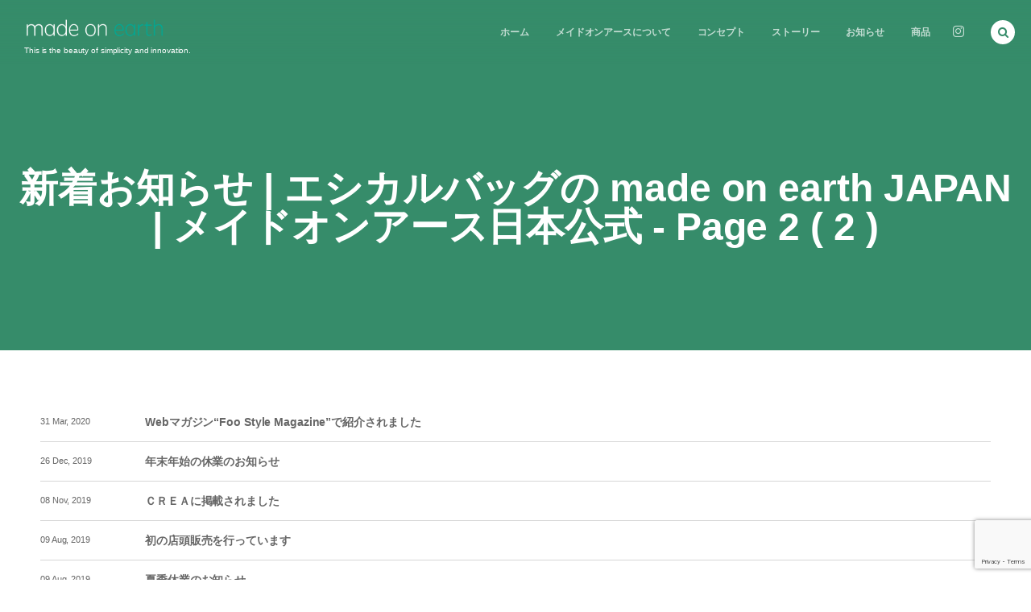

--- FILE ---
content_type: text/html; charset=UTF-8
request_url: https://madeonearth.tokyo/news/page/2/
body_size: 56462
content:
<!DOCTYPE html>
<html dir="ltr" lang="ja" prefix="og: https://ogp.me/ns#"><head prefix="og: http://ogp.me/ns# fb: http://ogp.me/ns/fb# blog: http://ogp.me/ns/website#"><meta charset="utf-8" />
<meta name="viewport" content="width=device-width,initial-scale=1,minimum-scale=1,user-scalable=yes" /><meta name="robots" content="noindex,follow" /><meta property="og:title" content="新着お知らせ | エシカルバッグの made on earth JAPAN | メイドオンアース日本公式 - Page 2( 2 ) | エシカルバッグの made on earth JAPAN | メイドオンアース日本公式" /><meta property="og:type" content="article" /><meta property="og:url" content="https://madeonearth.tokyo/news/page/2/" /><meta property="og:image" content="https://s0.wp.com/i/blank.jpg" /><meta property="og:image:width" content="200" /><meta property="og:image:height" content="200" /><meta property="og:description" content="新着お知らせ | エシカルバッグの made on earth JAPAN | メイドオンアース日本公式 - Page 2 アーカイブを表示しています。(2)" /><meta property="og:site_name" content="エシカルバッグの made on earth JAPAN | メイドオンアース日本公式" /><link rel="canonical" href="https://madeonearth.tokyo/news/page/2/" /><link rel="next" href="https://madeonearth.tokyo/news/page/3/" /><link rel="prev" href="https://madeonearth.tokyo/news/" /><title>新着お知らせ | エシカルバッグの made on earth JAPAN | メイドオンアース日本公式 - Page 2</title>
	<style>img:is([sizes="auto" i], [sizes^="auto," i]) { contain-intrinsic-size: 3000px 1500px }</style>
	
		<!-- All in One SEO 4.7.9 - aioseo.com -->
	<meta name="robots" content="noindex, nofollow, max-image-preview:large" />
	<link rel="canonical" href="https://madeonearth.tokyo/news/" />
	<link rel="prev" href="https://madeonearth.tokyo/news/" />
	<link rel="next" href="https://madeonearth.tokyo/news/page/3/" />
	<meta name="generator" content="All in One SEO (AIOSEO) 4.7.9" />
		<meta property="og:locale" content="ja_JP" />
		<meta property="og:site_name" content="エシカルバッグの made on earth JAPAN | メイドオンアース日本公式 | This is the beauty of simplicity and innovation." />
		<meta property="og:type" content="website" />
		<meta property="og:title" content="新着お知らせ | エシカルバッグの made on earth JAPAN | メイドオンアース日本公式 - Page 2" />
		<meta property="og:url" content="https://madeonearth.tokyo/news/" />
		<meta name="twitter:card" content="summary" />
		<meta name="twitter:title" content="新着お知らせ | エシカルバッグの made on earth JAPAN | メイドオンアース日本公式 - Page 2" />
		<script type="application/ld+json" class="aioseo-schema">
			{"@context":"https:\/\/schema.org","@graph":[{"@type":"BreadcrumbList","@id":"https:\/\/madeonearth.tokyo\/news\/page\/2\/#breadcrumblist","itemListElement":[{"@type":"ListItem","@id":"https:\/\/madeonearth.tokyo\/#listItem","position":1,"name":"\u5bb6","item":"https:\/\/madeonearth.tokyo\/","nextItem":{"@type":"ListItem","@id":"https:\/\/madeonearth.tokyo\/news\/page\/2\/#listItem","name":"\u65b0\u7740\u304a\u77e5\u3089\u305b"}},{"@type":"ListItem","@id":"https:\/\/madeonearth.tokyo\/news\/page\/2\/#listItem","position":2,"name":"\u65b0\u7740\u304a\u77e5\u3089\u305b","previousItem":{"@type":"ListItem","@id":"https:\/\/madeonearth.tokyo\/#listItem","name":"\u5bb6"}}]},{"@type":"CollectionPage","@id":"https:\/\/madeonearth.tokyo\/news\/page\/2\/#collectionpage","url":"https:\/\/madeonearth.tokyo\/news\/page\/2\/","name":"\u65b0\u7740\u304a\u77e5\u3089\u305b | \u30a8\u30b7\u30ab\u30eb\u30d0\u30c3\u30b0\u306e made on earth JAPAN | \u30e1\u30a4\u30c9\u30aa\u30f3\u30a2\u30fc\u30b9\u65e5\u672c\u516c\u5f0f - Page 2","inLanguage":"ja","isPartOf":{"@id":"https:\/\/madeonearth.tokyo\/#website"},"breadcrumb":{"@id":"https:\/\/madeonearth.tokyo\/news\/page\/2\/#breadcrumblist"}},{"@type":"Organization","@id":"https:\/\/madeonearth.tokyo\/#organization","name":"\u30a8\u30b7\u30ab\u30eb\u30d0\u30c3\u30b0\u306e made on earth JAPAN Official Web Site | \u30e1\u30a4\u30c9\u30aa\u30f3\u30a2\u30fc\u30b9\u65e5\u672c\u516c\u5f0f","description":"This is the beauty of simplicity and innovation.","url":"https:\/\/madeonearth.tokyo\/","telephone":"+81364595094","logo":{"@type":"ImageObject","url":"https:\/\/madeonearth.tokyo\/wp-content\/uploads\/2018\/06\/moet_logo_b.png","@id":"https:\/\/madeonearth.tokyo\/news\/page\/2\/#organizationLogo","width":360,"height":360},"image":{"@id":"https:\/\/madeonearth.tokyo\/news\/page\/2\/#organizationLogo"}},{"@type":"WebSite","@id":"https:\/\/madeonearth.tokyo\/#website","url":"https:\/\/madeonearth.tokyo\/","name":"\u30a8\u30b7\u30ab\u30eb\u30d0\u30c3\u30b0\u306e made on earth JAPAN | \u30e1\u30a4\u30c9\u30aa\u30f3\u30a2\u30fc\u30b9\u65e5\u672c\u516c\u5f0f","description":"This is the beauty of simplicity and innovation.","inLanguage":"ja","publisher":{"@id":"https:\/\/madeonearth.tokyo\/#organization"}}]}
		</script>
		<!-- All in One SEO -->

<link rel='dns-prefetch' href='//ajax.googleapis.com' />
<link rel="alternate" type="application/rss+xml" title="エシカルバッグの made on earth JAPAN | メイドオンアース日本公式 &raquo; フィード" href="https://madeonearth.tokyo/feed/" />
<link rel="alternate" type="application/rss+xml" title="エシカルバッグの made on earth JAPAN | メイドオンアース日本公式 &raquo; コメントフィード" href="https://madeonearth.tokyo/comments/feed/" />
<link rel="alternate" type="application/rss+xml" title="エシカルバッグの made on earth JAPAN | メイドオンアース日本公式 &raquo; 新着お知らせ フィード" href="https://madeonearth.tokyo/news/feed/" />
<script>
/* <![CDATA[ */
window._wpemojiSettings = {"baseUrl":"https:\/\/s.w.org\/images\/core\/emoji\/15.0.3\/72x72\/","ext":".png","svgUrl":"https:\/\/s.w.org\/images\/core\/emoji\/15.0.3\/svg\/","svgExt":".svg","source":{"concatemoji":"https:\/\/madeonearth.tokyo\/wp-includes\/js\/wp-emoji-release.min.js?ver=6.7.4"}};
/*! This file is auto-generated */
!function(i,n){var o,s,e;function c(e){try{var t={supportTests:e,timestamp:(new Date).valueOf()};sessionStorage.setItem(o,JSON.stringify(t))}catch(e){}}function p(e,t,n){e.clearRect(0,0,e.canvas.width,e.canvas.height),e.fillText(t,0,0);var t=new Uint32Array(e.getImageData(0,0,e.canvas.width,e.canvas.height).data),r=(e.clearRect(0,0,e.canvas.width,e.canvas.height),e.fillText(n,0,0),new Uint32Array(e.getImageData(0,0,e.canvas.width,e.canvas.height).data));return t.every(function(e,t){return e===r[t]})}function u(e,t,n){switch(t){case"flag":return n(e,"\ud83c\udff3\ufe0f\u200d\u26a7\ufe0f","\ud83c\udff3\ufe0f\u200b\u26a7\ufe0f")?!1:!n(e,"\ud83c\uddfa\ud83c\uddf3","\ud83c\uddfa\u200b\ud83c\uddf3")&&!n(e,"\ud83c\udff4\udb40\udc67\udb40\udc62\udb40\udc65\udb40\udc6e\udb40\udc67\udb40\udc7f","\ud83c\udff4\u200b\udb40\udc67\u200b\udb40\udc62\u200b\udb40\udc65\u200b\udb40\udc6e\u200b\udb40\udc67\u200b\udb40\udc7f");case"emoji":return!n(e,"\ud83d\udc26\u200d\u2b1b","\ud83d\udc26\u200b\u2b1b")}return!1}function f(e,t,n){var r="undefined"!=typeof WorkerGlobalScope&&self instanceof WorkerGlobalScope?new OffscreenCanvas(300,150):i.createElement("canvas"),a=r.getContext("2d",{willReadFrequently:!0}),o=(a.textBaseline="top",a.font="600 32px Arial",{});return e.forEach(function(e){o[e]=t(a,e,n)}),o}function t(e){var t=i.createElement("script");t.src=e,t.defer=!0,i.head.appendChild(t)}"undefined"!=typeof Promise&&(o="wpEmojiSettingsSupports",s=["flag","emoji"],n.supports={everything:!0,everythingExceptFlag:!0},e=new Promise(function(e){i.addEventListener("DOMContentLoaded",e,{once:!0})}),new Promise(function(t){var n=function(){try{var e=JSON.parse(sessionStorage.getItem(o));if("object"==typeof e&&"number"==typeof e.timestamp&&(new Date).valueOf()<e.timestamp+604800&&"object"==typeof e.supportTests)return e.supportTests}catch(e){}return null}();if(!n){if("undefined"!=typeof Worker&&"undefined"!=typeof OffscreenCanvas&&"undefined"!=typeof URL&&URL.createObjectURL&&"undefined"!=typeof Blob)try{var e="postMessage("+f.toString()+"("+[JSON.stringify(s),u.toString(),p.toString()].join(",")+"));",r=new Blob([e],{type:"text/javascript"}),a=new Worker(URL.createObjectURL(r),{name:"wpTestEmojiSupports"});return void(a.onmessage=function(e){c(n=e.data),a.terminate(),t(n)})}catch(e){}c(n=f(s,u,p))}t(n)}).then(function(e){for(var t in e)n.supports[t]=e[t],n.supports.everything=n.supports.everything&&n.supports[t],"flag"!==t&&(n.supports.everythingExceptFlag=n.supports.everythingExceptFlag&&n.supports[t]);n.supports.everythingExceptFlag=n.supports.everythingExceptFlag&&!n.supports.flag,n.DOMReady=!1,n.readyCallback=function(){n.DOMReady=!0}}).then(function(){return e}).then(function(){var e;n.supports.everything||(n.readyCallback(),(e=n.source||{}).concatemoji?t(e.concatemoji):e.wpemoji&&e.twemoji&&(t(e.twemoji),t(e.wpemoji)))}))}((window,document),window._wpemojiSettings);
/* ]]> */
</script>
<link rel='stylesheet' id='sbi_styles-css' href='https://madeonearth.tokyo/wp-content/plugins/instagram-feed/css/sbi-styles.min.css?ver=6.6.1' type='text/css' media='all' />
<style id='wp-emoji-styles-inline-css' type='text/css'>

	img.wp-smiley, img.emoji {
		display: inline !important;
		border: none !important;
		box-shadow: none !important;
		height: 1em !important;
		width: 1em !important;
		margin: 0 0.07em !important;
		vertical-align: -0.1em !important;
		background: none !important;
		padding: 0 !important;
	}
</style>
<link rel='stylesheet' id='wp-block-library-css' href='https://madeonearth.tokyo/wp-includes/css/dist/block-library/style.min.css?ver=6.7.4' type='text/css' media='all' />
<style id='classic-theme-styles-inline-css' type='text/css'>
/*! This file is auto-generated */
.wp-block-button__link{color:#fff;background-color:#32373c;border-radius:9999px;box-shadow:none;text-decoration:none;padding:calc(.667em + 2px) calc(1.333em + 2px);font-size:1.125em}.wp-block-file__button{background:#32373c;color:#fff;text-decoration:none}
</style>
<style id='global-styles-inline-css' type='text/css'>
:root{--wp--preset--aspect-ratio--square: 1;--wp--preset--aspect-ratio--4-3: 4/3;--wp--preset--aspect-ratio--3-4: 3/4;--wp--preset--aspect-ratio--3-2: 3/2;--wp--preset--aspect-ratio--2-3: 2/3;--wp--preset--aspect-ratio--16-9: 16/9;--wp--preset--aspect-ratio--9-16: 9/16;--wp--preset--color--black: #000000;--wp--preset--color--cyan-bluish-gray: #abb8c3;--wp--preset--color--white: #ffffff;--wp--preset--color--pale-pink: #f78da7;--wp--preset--color--vivid-red: #cf2e2e;--wp--preset--color--luminous-vivid-orange: #ff6900;--wp--preset--color--luminous-vivid-amber: #fcb900;--wp--preset--color--light-green-cyan: #7bdcb5;--wp--preset--color--vivid-green-cyan: #00d084;--wp--preset--color--pale-cyan-blue: #8ed1fc;--wp--preset--color--vivid-cyan-blue: #0693e3;--wp--preset--color--vivid-purple: #9b51e0;--wp--preset--gradient--vivid-cyan-blue-to-vivid-purple: linear-gradient(135deg,rgba(6,147,227,1) 0%,rgb(155,81,224) 100%);--wp--preset--gradient--light-green-cyan-to-vivid-green-cyan: linear-gradient(135deg,rgb(122,220,180) 0%,rgb(0,208,130) 100%);--wp--preset--gradient--luminous-vivid-amber-to-luminous-vivid-orange: linear-gradient(135deg,rgba(252,185,0,1) 0%,rgba(255,105,0,1) 100%);--wp--preset--gradient--luminous-vivid-orange-to-vivid-red: linear-gradient(135deg,rgba(255,105,0,1) 0%,rgb(207,46,46) 100%);--wp--preset--gradient--very-light-gray-to-cyan-bluish-gray: linear-gradient(135deg,rgb(238,238,238) 0%,rgb(169,184,195) 100%);--wp--preset--gradient--cool-to-warm-spectrum: linear-gradient(135deg,rgb(74,234,220) 0%,rgb(151,120,209) 20%,rgb(207,42,186) 40%,rgb(238,44,130) 60%,rgb(251,105,98) 80%,rgb(254,248,76) 100%);--wp--preset--gradient--blush-light-purple: linear-gradient(135deg,rgb(255,206,236) 0%,rgb(152,150,240) 100%);--wp--preset--gradient--blush-bordeaux: linear-gradient(135deg,rgb(254,205,165) 0%,rgb(254,45,45) 50%,rgb(107,0,62) 100%);--wp--preset--gradient--luminous-dusk: linear-gradient(135deg,rgb(255,203,112) 0%,rgb(199,81,192) 50%,rgb(65,88,208) 100%);--wp--preset--gradient--pale-ocean: linear-gradient(135deg,rgb(255,245,203) 0%,rgb(182,227,212) 50%,rgb(51,167,181) 100%);--wp--preset--gradient--electric-grass: linear-gradient(135deg,rgb(202,248,128) 0%,rgb(113,206,126) 100%);--wp--preset--gradient--midnight: linear-gradient(135deg,rgb(2,3,129) 0%,rgb(40,116,252) 100%);--wp--preset--font-size--small: 13px;--wp--preset--font-size--medium: 20px;--wp--preset--font-size--large: 36px;--wp--preset--font-size--x-large: 42px;--wp--preset--font-family--inter: "Inter", sans-serif;--wp--preset--font-family--cardo: Cardo;--wp--preset--spacing--20: 0.44rem;--wp--preset--spacing--30: 0.67rem;--wp--preset--spacing--40: 1rem;--wp--preset--spacing--50: 1.5rem;--wp--preset--spacing--60: 2.25rem;--wp--preset--spacing--70: 3.38rem;--wp--preset--spacing--80: 5.06rem;--wp--preset--shadow--natural: 6px 6px 9px rgba(0, 0, 0, 0.2);--wp--preset--shadow--deep: 12px 12px 50px rgba(0, 0, 0, 0.4);--wp--preset--shadow--sharp: 6px 6px 0px rgba(0, 0, 0, 0.2);--wp--preset--shadow--outlined: 6px 6px 0px -3px rgba(255, 255, 255, 1), 6px 6px rgba(0, 0, 0, 1);--wp--preset--shadow--crisp: 6px 6px 0px rgba(0, 0, 0, 1);}:where(.is-layout-flex){gap: 0.5em;}:where(.is-layout-grid){gap: 0.5em;}body .is-layout-flex{display: flex;}.is-layout-flex{flex-wrap: wrap;align-items: center;}.is-layout-flex > :is(*, div){margin: 0;}body .is-layout-grid{display: grid;}.is-layout-grid > :is(*, div){margin: 0;}:where(.wp-block-columns.is-layout-flex){gap: 2em;}:where(.wp-block-columns.is-layout-grid){gap: 2em;}:where(.wp-block-post-template.is-layout-flex){gap: 1.25em;}:where(.wp-block-post-template.is-layout-grid){gap: 1.25em;}.has-black-color{color: var(--wp--preset--color--black) !important;}.has-cyan-bluish-gray-color{color: var(--wp--preset--color--cyan-bluish-gray) !important;}.has-white-color{color: var(--wp--preset--color--white) !important;}.has-pale-pink-color{color: var(--wp--preset--color--pale-pink) !important;}.has-vivid-red-color{color: var(--wp--preset--color--vivid-red) !important;}.has-luminous-vivid-orange-color{color: var(--wp--preset--color--luminous-vivid-orange) !important;}.has-luminous-vivid-amber-color{color: var(--wp--preset--color--luminous-vivid-amber) !important;}.has-light-green-cyan-color{color: var(--wp--preset--color--light-green-cyan) !important;}.has-vivid-green-cyan-color{color: var(--wp--preset--color--vivid-green-cyan) !important;}.has-pale-cyan-blue-color{color: var(--wp--preset--color--pale-cyan-blue) !important;}.has-vivid-cyan-blue-color{color: var(--wp--preset--color--vivid-cyan-blue) !important;}.has-vivid-purple-color{color: var(--wp--preset--color--vivid-purple) !important;}.has-black-background-color{background-color: var(--wp--preset--color--black) !important;}.has-cyan-bluish-gray-background-color{background-color: var(--wp--preset--color--cyan-bluish-gray) !important;}.has-white-background-color{background-color: var(--wp--preset--color--white) !important;}.has-pale-pink-background-color{background-color: var(--wp--preset--color--pale-pink) !important;}.has-vivid-red-background-color{background-color: var(--wp--preset--color--vivid-red) !important;}.has-luminous-vivid-orange-background-color{background-color: var(--wp--preset--color--luminous-vivid-orange) !important;}.has-luminous-vivid-amber-background-color{background-color: var(--wp--preset--color--luminous-vivid-amber) !important;}.has-light-green-cyan-background-color{background-color: var(--wp--preset--color--light-green-cyan) !important;}.has-vivid-green-cyan-background-color{background-color: var(--wp--preset--color--vivid-green-cyan) !important;}.has-pale-cyan-blue-background-color{background-color: var(--wp--preset--color--pale-cyan-blue) !important;}.has-vivid-cyan-blue-background-color{background-color: var(--wp--preset--color--vivid-cyan-blue) !important;}.has-vivid-purple-background-color{background-color: var(--wp--preset--color--vivid-purple) !important;}.has-black-border-color{border-color: var(--wp--preset--color--black) !important;}.has-cyan-bluish-gray-border-color{border-color: var(--wp--preset--color--cyan-bluish-gray) !important;}.has-white-border-color{border-color: var(--wp--preset--color--white) !important;}.has-pale-pink-border-color{border-color: var(--wp--preset--color--pale-pink) !important;}.has-vivid-red-border-color{border-color: var(--wp--preset--color--vivid-red) !important;}.has-luminous-vivid-orange-border-color{border-color: var(--wp--preset--color--luminous-vivid-orange) !important;}.has-luminous-vivid-amber-border-color{border-color: var(--wp--preset--color--luminous-vivid-amber) !important;}.has-light-green-cyan-border-color{border-color: var(--wp--preset--color--light-green-cyan) !important;}.has-vivid-green-cyan-border-color{border-color: var(--wp--preset--color--vivid-green-cyan) !important;}.has-pale-cyan-blue-border-color{border-color: var(--wp--preset--color--pale-cyan-blue) !important;}.has-vivid-cyan-blue-border-color{border-color: var(--wp--preset--color--vivid-cyan-blue) !important;}.has-vivid-purple-border-color{border-color: var(--wp--preset--color--vivid-purple) !important;}.has-vivid-cyan-blue-to-vivid-purple-gradient-background{background: var(--wp--preset--gradient--vivid-cyan-blue-to-vivid-purple) !important;}.has-light-green-cyan-to-vivid-green-cyan-gradient-background{background: var(--wp--preset--gradient--light-green-cyan-to-vivid-green-cyan) !important;}.has-luminous-vivid-amber-to-luminous-vivid-orange-gradient-background{background: var(--wp--preset--gradient--luminous-vivid-amber-to-luminous-vivid-orange) !important;}.has-luminous-vivid-orange-to-vivid-red-gradient-background{background: var(--wp--preset--gradient--luminous-vivid-orange-to-vivid-red) !important;}.has-very-light-gray-to-cyan-bluish-gray-gradient-background{background: var(--wp--preset--gradient--very-light-gray-to-cyan-bluish-gray) !important;}.has-cool-to-warm-spectrum-gradient-background{background: var(--wp--preset--gradient--cool-to-warm-spectrum) !important;}.has-blush-light-purple-gradient-background{background: var(--wp--preset--gradient--blush-light-purple) !important;}.has-blush-bordeaux-gradient-background{background: var(--wp--preset--gradient--blush-bordeaux) !important;}.has-luminous-dusk-gradient-background{background: var(--wp--preset--gradient--luminous-dusk) !important;}.has-pale-ocean-gradient-background{background: var(--wp--preset--gradient--pale-ocean) !important;}.has-electric-grass-gradient-background{background: var(--wp--preset--gradient--electric-grass) !important;}.has-midnight-gradient-background{background: var(--wp--preset--gradient--midnight) !important;}.has-small-font-size{font-size: var(--wp--preset--font-size--small) !important;}.has-medium-font-size{font-size: var(--wp--preset--font-size--medium) !important;}.has-large-font-size{font-size: var(--wp--preset--font-size--large) !important;}.has-x-large-font-size{font-size: var(--wp--preset--font-size--x-large) !important;}
:where(.wp-block-post-template.is-layout-flex){gap: 1.25em;}:where(.wp-block-post-template.is-layout-grid){gap: 1.25em;}
:where(.wp-block-columns.is-layout-flex){gap: 2em;}:where(.wp-block-columns.is-layout-grid){gap: 2em;}
:root :where(.wp-block-pullquote){font-size: 1.5em;line-height: 1.6;}
</style>
<link rel='stylesheet' id='contact-form-7-css' href='https://madeonearth.tokyo/wp-content/plugins/contact-form-7/includes/css/styles.css?ver=6.0.3' type='text/css' media='all' />
<link rel='stylesheet' id='woocommerce-layout-css' href='https://madeonearth.tokyo/wp-content/plugins/woocommerce/assets/css/woocommerce-layout.css?ver=9.6.3' type='text/css' media='all' />
<link rel='stylesheet' id='woocommerce-smallscreen-css' href='https://madeonearth.tokyo/wp-content/plugins/woocommerce/assets/css/woocommerce-smallscreen.css?ver=9.6.3' type='text/css' media='only screen and (max-width: 768px)' />
<link rel='stylesheet' id='woocommerce-general-css' href='https://madeonearth.tokyo/wp-content/plugins/woocommerce/assets/css/woocommerce.css?ver=9.6.3' type='text/css' media='all' />
<style id='woocommerce-inline-inline-css' type='text/css'>
.woocommerce form .form-row .required { visibility: visible; }
</style>
<link rel='stylesheet' id='brands-styles-css' href='https://madeonearth.tokyo/wp-content/plugins/woocommerce/assets/css/brands.css?ver=9.6.3' type='text/css' media='all' />
<link rel='stylesheet' id='dp-wp-block-library-css' href='https://madeonearth.tokyo/wp-content/themes/dp-macchiato/css/wp-blocks.css?ver=2.2.8.8' type='text/css' media='all' />
<link rel='stylesheet' id='digipress-css' href='https://madeonearth.tokyo/wp-content/themes/dp-macchiato/css/style.css?ver=20241226082120' type='text/css' media='all' />
<link rel='stylesheet' id='wow-css' href='https://madeonearth.tokyo/wp-content/themes/dp-macchiato/css/animate.css?ver=2.2.8.8' type='text/css' media='all' />
<link rel='stylesheet' id='dp-visual-css' href='https://madeonearth.tokyo/wp-content/uploads/digipress/macchiato/css/visual-custom.css?ver=20250130014857' type='text/css' media='all' />
<script src="https://ajax.googleapis.com/ajax/libs/jquery/3.7.1/jquery.min.js?ver=6.7.4" id="jquery-js"></script>
<script src="https://madeonearth.tokyo/wp-content/plugins/woocommerce/assets/js/jquery-blockui/jquery.blockUI.min.js?ver=2.7.0-wc.9.6.3" id="jquery-blockui-js" defer="defer" data-wp-strategy="defer"></script>
<script id="wc-add-to-cart-js-extra">
/* <![CDATA[ */
var wc_add_to_cart_params = {"ajax_url":"\/wp-admin\/admin-ajax.php","wc_ajax_url":"\/?wc-ajax=%%endpoint%%","i18n_view_cart":"\u304a\u8cb7\u3044\u7269\u30ab\u30b4\u3092\u8868\u793a","cart_url":"https:\/\/madeonearth.tokyo\/?page_id=878","is_cart":"","cart_redirect_after_add":"no"};
/* ]]> */
</script>
<script src="https://madeonearth.tokyo/wp-content/plugins/woocommerce/assets/js/frontend/add-to-cart.min.js?ver=9.6.3" id="wc-add-to-cart-js" defer="defer" data-wp-strategy="defer"></script>
<script src="https://madeonearth.tokyo/wp-content/plugins/woocommerce/assets/js/js-cookie/js.cookie.min.js?ver=2.1.4-wc.9.6.3" id="js-cookie-js" defer="defer" data-wp-strategy="defer"></script>
<script id="woocommerce-js-extra">
/* <![CDATA[ */
var woocommerce_params = {"ajax_url":"\/wp-admin\/admin-ajax.php","wc_ajax_url":"\/?wc-ajax=%%endpoint%%"};
/* ]]> */
</script>
<script src="https://madeonearth.tokyo/wp-content/plugins/woocommerce/assets/js/frontend/woocommerce.min.js?ver=9.6.3" id="woocommerce-js" defer="defer" data-wp-strategy="defer"></script>
<link rel="https://api.w.org/" href="https://madeonearth.tokyo/wp-json/" /><link rel="EditURI" type="application/rsd+xml" title="RSD" href="https://madeonearth.tokyo/xmlrpc.php?rsd" />
	<noscript><style>.woocommerce-product-gallery{ opacity: 1 !important; }</style></noscript>
	<style class='wp-fonts-local' type='text/css'>
@font-face{font-family:Inter;font-style:normal;font-weight:300 900;font-display:fallback;src:url('https://madeonearth.tokyo/wp-content/plugins/woocommerce/assets/fonts/Inter-VariableFont_slnt,wght.woff2') format('woff2');font-stretch:normal;}
@font-face{font-family:Cardo;font-style:normal;font-weight:400;font-display:fallback;src:url('https://madeonearth.tokyo/wp-content/plugins/woocommerce/assets/fonts/cardo_normal_400.woff2') format('woff2');}
</style>
<link rel="icon" href="https://madeonearth.tokyo/wp-content/uploads/2018/05/cropped-logo_s-32x32.png" sizes="32x32" />
<link rel="icon" href="https://madeonearth.tokyo/wp-content/uploads/2018/05/cropped-logo_s-192x192.png" sizes="192x192" />
<link rel="apple-touch-icon" href="https://madeonearth.tokyo/wp-content/uploads/2018/05/cropped-logo_s-180x180.png" />
<meta name="msapplication-TileImage" content="https://madeonearth.tokyo/wp-content/uploads/2018/05/cropped-logo_s-270x270.png" />
<script>j$=jQuery;</script></head><body class="archive paged post-type-archive post-type-archive-news paged-2 post-type-paged-2 main-body no-sns-count theme-dp-macchiato woocommerce-no-js" data-ct-sns-cache="true" data-ct-sns-cache-time="86400000"><header id="header_container" class="header_container pc has_search"><div class="h_group"><h1 class="hd_title image wow fadeInDown"><a href="https://madeonearth.tokyo/" title="エシカルバッグの made on earth JAPAN | メイドオンアース日本公式"><img src="https://madeonearth.tokyo/wp-content/uploads/digipress/macchiato/title/moet_logo.png" alt="エシカルバッグの made on earth JAPAN | メイドオンアース日本公式" /></a></h1><h2 class="caption wow fadeInUp">This is the beauty of simplicity and innovation.</h2></div><div class="r_block"><nav id="global_menu_nav" class="global_menu_nav wow fadeInDown" data-wow-delay="0.3s"><ul id="global_menu_ul" class=""><li id="menu-item-786" class="menu-item menu-item-type-custom menu-item-object-custom menu-item-home"><a href="https://madeonearth.tokyo/" class="menu-link"><span class="menu-title">ホーム</span><span class="gnav-bd"></span></a></li>
<li id="menu-item-30" class="menu-item menu-item-type-post_type menu-item-object-page"><a href="https://madeonearth.tokyo/about/" class="menu-link"><span class="menu-title">メイドオンアースについて</span><span class="gnav-bd"></span></a></li>
<li id="menu-item-27" class="menu-item menu-item-type-post_type menu-item-object-page"><a href="https://madeonearth.tokyo/concept/" class="menu-link"><span class="menu-title">コンセプト</span><span class="gnav-bd"></span></a></li>
<li id="menu-item-269" class="menu-item menu-item-type-post_type menu-item-object-page"><a href="https://madeonearth.tokyo/story/" class="menu-link"><span class="menu-title">ストーリー</span><span class="gnav-bd"></span></a></li>
<li id="menu-item-28" class="menu-item menu-item-type-post_type menu-item-object-page"><a href="https://madeonearth.tokyo/news/" class="menu-link"><span class="menu-title">お知らせ</span><span class="gnav-bd"></span></a></li>
<li id="menu-item-907" class="menu-item menu-item-type-taxonomy menu-item-object-product_cat"><a href="https://madeonearth.tokyo/products/all/" class="menu-link"><span class="menu-title">商品</span><span class="gnav-bd"></span></a></li>
</ul></nav><div id="hd_misc_div" class="hd_misc_div wow fadeInDown" data-wow-delay="0.3s"><div class="hd_sns_links"><ul><li class="instagram"><a href="https://www.instagram.com/moetokyo/" title="Instagram" target="_blank"><i class="icon-instagram"></i></a></li></ul></div></div></div><div id="expand_float_menu" class="expand_float_menu wow fadeInDown" data-wow-delay="0.3s"><i class="icon-menu"></i></div></header><div id="container" class="dp-container pc clearfix not-home"><section class="ct-hd"><div class="ct-whole"><h2 class="hd-title plx" data-sr="enter top move 20px reset"><span>新着お知らせ | エシカルバッグの made on earth JAPAN | メイドオンアース日本公式 - Page 2 ( 2 )</span></h2></div></section><div class="content-wrap incontainer clearfix not-home">
<div id="content" class="content one-col"><section class="loop-section news two_lines clearfix"><div class="loop-div autopager one-col clearfix"><div class="gutter_size"></div><article class="loop-article wow fadeInUp"><div class="loop-col one"><div class="loop-date"><time datetime="2020-03-31T15:59:53+09:00" class="updated"><span class="date_day_double">31</span> <span class="date_month_en">Mar</span>, <span class="date_year">2020</span></time></div></div><div class="loop-col two"><h1 class="entry-title loop-title news"><a href="https://madeonearth.tokyo/news/2020-03-30/" rel="bookmark" class="item-link">Webマガジン“Foo Style Magazine”で紹介されました</a></h1></div></article><article class="loop-article wow fadeInUp"><div class="loop-col one"><div class="loop-date"><time datetime="2019-12-26T13:06:21+09:00" class="updated"><span class="date_day_double">26</span> <span class="date_month_en">Dec</span>, <span class="date_year">2019</span></time></div></div><div class="loop-col two"><h1 class="entry-title loop-title news"><a href="https://madeonearth.tokyo/news/2019-12-26/" rel="bookmark" class="item-link">年末年始の休業のお知らせ</a></h1></div></article><article class="loop-article wow fadeInUp"><div class="loop-col one"><div class="loop-date"><time datetime="2019-11-08T16:29:08+09:00" class="updated"><span class="date_day_double">08</span> <span class="date_month_en">Nov</span>, <span class="date_year">2019</span></time></div></div><div class="loop-col two"><h1 class="entry-title loop-title news"><a href="https://madeonearth.tokyo/news/2019-11-08/" rel="bookmark" class="item-link">ＣＲＥＡに掲載されました</a></h1></div></article><article class="loop-article wow fadeInUp"><div class="loop-col one"><div class="loop-date"><time datetime="2019-08-09T11:25:19+09:00" class="updated"><span class="date_day_double">09</span> <span class="date_month_en">Aug</span>, <span class="date_year">2019</span></time></div></div><div class="loop-col two"><h1 class="entry-title loop-title news"><a href="https://madeonearth.tokyo/news/2019-08-09-02/" rel="bookmark" class="item-link">初の店頭販売を行っています</a></h1></div></article><article class="loop-article wow fadeInUp"><div class="loop-col one"><div class="loop-date"><time datetime="2019-08-09T04:14:18+09:00" class="updated"><span class="date_day_double">09</span> <span class="date_month_en">Aug</span>, <span class="date_year">2019</span></time></div></div><div class="loop-col two"><h1 class="entry-title loop-title news"><a href="https://madeonearth.tokyo/news/2019-08-09/" rel="bookmark" class="item-link">夏季休業のお知らせ</a></h1></div></article><article class="loop-article wow fadeInUp"><div class="loop-col one"><div class="loop-date"><time datetime="2019-07-05T18:19:54+09:00" class="updated"><span class="date_day_double">05</span> <span class="date_month_en">Jul</span>, <span class="date_year">2019</span></time></div></div><div class="loop-col two"><h1 class="entry-title loop-title news"><a href="https://madeonearth.tokyo/news/2019-07-05/" rel="bookmark" class="item-link">新作ラッシュ</a></h1></div></article><article class="loop-article wow fadeInUp"><div class="loop-col one"><div class="loop-date"><time datetime="2019-02-05T15:32:34+09:00" class="updated"><span class="date_day_double">05</span> <span class="date_month_en">Feb</span>, <span class="date_year">2019</span></time></div></div><div class="loop-col two"><h1 class="entry-title loop-title news"><a href="https://madeonearth.tokyo/news/2019-02-05/" rel="bookmark" class="item-link">春の新作入荷予定</a></h1></div></article><article class="loop-article wow fadeInUp"><div class="loop-col one"><div class="loop-date"><time datetime="2019-01-25T20:58:08+09:00" class="updated"><span class="date_day_double">25</span> <span class="date_month_en">Jan</span>, <span class="date_year">2019</span></time></div></div><div class="loop-col two"><h1 class="entry-title loop-title news"><a href="https://madeonearth.tokyo/news/2019-01-25/" rel="bookmark" class="item-link">Webメディア&#8221;Sheage&#8221;で紹介されました</a></h1></div></article><article class="loop-article wow fadeInUp"><div class="loop-col one"><div class="loop-date"><time datetime="2018-12-28T13:14:35+09:00" class="updated"><span class="date_day_double">28</span> <span class="date_month_en">Dec</span>, <span class="date_year">2018</span></time></div></div><div class="loop-col two"><h1 class="entry-title loop-title news"><a href="https://madeonearth.tokyo/news/2018-12-28/" rel="bookmark" class="item-link">年末年始の休業のお知らせ</a></h1></div></article><article class="loop-article wow fadeInUp"><div class="loop-col one"><div class="loop-date"><time datetime="2018-11-01T20:17:39+09:00" class="updated"><span class="date_day_double">01</span> <span class="date_month_en">Nov</span>, <span class="date_year">2018</span></time></div></div><div class="loop-col two"><h1 class="entry-title loop-title news"><a href="https://madeonearth.tokyo/news/2018-11-01/" rel="bookmark" class="item-link">“エシカルファッションとは”をアップしました</a></h1></div></article></div></section><nav class="navigation clearfix"><div class="dp-pagenavi"><a href="https://madeonearth.tokyo/news/" ><span class="pagenavi-arrow"><i class="icon-left-open"></i></span></a><a href="https://madeonearth.tokyo/news/" class="page-numbers"><span>1</span></a><span class="page-numbers current"><span>2</span></span><a href="https://madeonearth.tokyo/news/page/3/" class="page-numbers"><span>3</span></a><a href="https://madeonearth.tokyo/news/page/3/" ><span class="pagenavi-arrow"><i class="icon-right-open"></i></span></a></div></nav></div></div><footer id="footer" class="clearfix">
<div class="ft-container"><div class="ft-widget-content">
<div class="widget-area one clearfix">
<div id="text-2" class="widget-box widget_text slider_fx"><h1 class="wd-title wow fadeInDown"><span>カバンのお手入れ方法</span></h1>			<div class="textwidget"><p><img decoding="async" class="aligncenter" src="https://madeonearth.tokyo/wp-content/uploads/2018/11/bagmaintenance.png" alt="" width="80" /></p>
<ul>
<li>鞄表面と内側のホコリを落とします</li>
<li>汚れが目立つ場合は水で濡れた布で汚れを落とします</li>
<li>鞄の表面を軽く叩くようにしてパッティングし、乾いた布で水分を取り除きます</li>
<li>形を整え風通しの良い日陰で乾燥させます</li>
<li>部分的な汚れなら、消しゴムで軽くこするだけでも汚れは取れます</li>
</ul>
</div>
		</div><div id="text-6" class="widget-box widget_text slider_fx"><h1 class="wd-title wow fadeInDown"><span>ハンドメイドのこだわり</span></h1>			<div class="textwidget"><p><a href="https://madeonearth.tokyo/craftsmanship/"><img decoding="async" class="aligncenter" src="https://madeonearth.tokyo/wp-content/uploads/2018/11/craftsmanship.png" alt="" width="80" /></a></p>
</div>
		</div></div>
<div class="widget-area two clearfix">
<div id="media_video-2" class="widget-box widget_media_video slider_fx"><div style="width:100%;" class="wp-video"><!--[if lt IE 9]><script>document.createElement('video');</script><![endif]-->
<video class="wp-video-shortcode" id="video-1503-1" preload="metadata" controls="controls"><source type="video/youtube" src="https://youtu.be/iHavS5TL2Ug?_=1" /><a href="https://youtu.be/iHavS5TL2Ug">https://youtu.be/iHavS5TL2Ug</a></video></div></div><div id="metaslider_widget-3" class="widget-box widget_metaslider_widget slider_fx"><div id="metaslider-id-946" style="max-width: 380px; margin: 0 auto;" class="ml-slider-3-95-0 metaslider metaslider-flex metaslider-946 ml-slider ms-theme-default" role="region" aria-roledescription="Slideshow" aria-label="20181114">
    <div id="metaslider_container_946">
        <div id="metaslider_946">
            <ul class='slides'>
                <li style="display: block; width: 100%;" class="slide-948 ms-image " aria-roledescription="slide" aria-label="slide-948"><a href="https://madeonearth.tokyo/product/shoulder-basic-71-5007/" target="_self" class="metaslider_image_link"><img src="https://madeonearth.tokyo/wp-content/uploads/2018/09/71-5007g-380x380.jpeg" height="380" width="380" alt="" class="slider-946 slide-948" title="71-5007bg" /></a><div class="caption-wrap"><div class="caption">made on earthの定番ショルダー</div></div></li>
                <li style="display: none; width: 100%;" class="slide-949 ms-image " aria-roledescription="slide" aria-label="slide-949"><a href="https://madeonearth.tokyo/product/tote-basic-71-5027/" target="_self" class="metaslider_image_link"><img src="https://madeonearth.tokyo/wp-content/uploads/2018/09/71-5027p-380x380.jpeg" height="380" width="380" alt="" class="slider-946 slide-949" title="71-5027p" /></a><div class="caption-wrap"><div class="caption">かわいらしい♪ベーシックトート</div></div></li>
                <li style="display: none; width: 100%;" class="slide-950 ms-image " aria-roledescription="slide" aria-label="slide-950"><a href="https://madeonearth.tokyo/product/shoulder-mesh-81-5025/" target="_self" class="metaslider_image_link"><img src="https://madeonearth.tokyo/wp-content/uploads/2018/09/18cbf6d67fa3d5c23501-e1537240372438-380x380.jpeg" height="380" width="380" alt="" class="slider-946 slide-950" title="81-5025gm" /></a><div class="caption-wrap"><div class="caption">エレガントで都会的なメッシュ</div></div></li>
                <li style="display: none; width: 100%;" class="slide-951 ms-image " aria-roledescription="slide" aria-label="slide-951"><a href="https://madeonearth.tokyo/product/carry-all-square-bs70061/" target="_self" class="metaslider_image_link"><img src="https://madeonearth.tokyo/wp-content/uploads/2018/09/BS70061off-380x380.jpeg" height="380" width="380" alt="" class="slider-946 slide-951" title="BS70061off" /></a><div class="caption-wrap"><div class="caption">荷物が多い方へキャリーオール</div></div></li>
                <li style="display: none; width: 100%;" class="slide-952 ms-image " aria-roledescription="slide" aria-label="slide-952"><a href="https://madeonearth.tokyo/product/carry-all-round-71-5022/" target="_self" class="metaslider_image_link"><img src="https://madeonearth.tokyo/wp-content/uploads/2018/09/71-5022g-380x380.jpg" height="380" width="380" alt="" class="slider-946 slide-952" title="71-5022g" /></a><div class="caption-wrap"><div class="caption">こちらも大容量のスマートグレー</div></div></li>
                <li style="display: none; width: 100%;" class="slide-953 ms-image " aria-roledescription="slide" aria-label="slide-953"><a href="https://madeonearth.tokyo/product/pineapple-82-5001/" target="_self" class="metaslider_image_link"><img src="https://madeonearth.tokyo/wp-content/uploads/2018/09/82-5001-380x380.jpg" height="380" width="380" alt="" class="slider-946 slide-953" title="82-5001" /></a><div class="caption-wrap"><div class="caption">他のどこにもない！ユニークなバッグ</div></div></li>
            </ul>
        </div>
        
    </div>
</div></div></div>
<div class="widget-area three clearfix">
<div id="dpcustomtextwidget-2" class="widget-box dp_custom_text_widget slider_fx"><h1 class="wd-title wow fadeInDown"><span>このサイトについて</span></h1><div class="dp_text_widget"><p><img class="aligncenter" src="https://madeonearth.tokyo/wp-content/uploads/2018/11/aboutus.png" alt="" width="70" /></p>
<p align="center"><a href="https://madeonearth.tokyo/onlinestore-policy/">特定商取引法に関する表記</a></p>
<p align="center"><a href="https://madeonearth.tokyo/privacy-policy/">プライバシーポリシー</a></p>
<p align="center"><a href="https://madeonearth.tokyo/inquiry/">お問い合わせ</a></p>
</div></div></div>
</div><ul id="footer_menu_ul" class=" wow fadeInDown"><li id="menu-item-786" class="menu-item menu-item-type-custom menu-item-object-custom menu-item-home"><a href="https://madeonearth.tokyo/" class="menu-link"><span class="menu-title">ホーム</span></a></li>
<li id="menu-item-30" class="menu-item menu-item-type-post_type menu-item-object-page"><a href="https://madeonearth.tokyo/about/" class="menu-link"><span class="menu-title">メイドオンアースについて</span></a></li>
<li id="menu-item-27" class="menu-item menu-item-type-post_type menu-item-object-page"><a href="https://madeonearth.tokyo/concept/" class="menu-link"><span class="menu-title">コンセプト</span></a></li>
<li id="menu-item-269" class="menu-item menu-item-type-post_type menu-item-object-page"><a href="https://madeonearth.tokyo/story/" class="menu-link"><span class="menu-title">ストーリー</span></a></li>
<li id="menu-item-28" class="menu-item menu-item-type-post_type menu-item-object-page"><a href="https://madeonearth.tokyo/news/" class="menu-link"><span class="menu-title">お知らせ</span></a></li>
<li id="menu-item-907" class="menu-item menu-item-type-taxonomy menu-item-object-product_cat"><a href="https://madeonearth.tokyo/products/all/" class="menu-link"><span class="menu-title">商品</span></a></li>
</ul><span id="gotop-ft">TOP</span>
<div class="copyright"><div class="inner">&copy; 2018 - 2026 <a href="https://madeonearth.tokyo/"><small>エシカルバッグの made on earth JAPAN | メイドオンアース日本公式</small></a>
</div></div></div>
</footer>
</div><i id="gotop" class="icon-arrow-up-pop"></i><input type="checkbox" aria-hidden="true" id="search-modal-trigger" class="search-modal-trigger" />
<label for="search-modal-trigger" role="button" id="header-search" class="header-search wow fadeInDown" data-wow-delay="0.3s"><i class="modal-trigger icon-search"></i></label>
<div class="search-modal-window"><form role="search" method="get" class="search-form no-params" target="_top" action="https://madeonearth.tokyo/"><div class="words-area"><label><span class="screen-reader-text">検索</span><input type="search" class="search-field" placeholder="キーワードを入力して検索" value="" name="s" title="検索" required /></label><button type="submit" class="search-btn"><i class="icon-search"></i></button></div></form></div><script>paceOptions={restartOnRequestAfter:false};</script><!-- Instagram Feed JS -->
<script>
var sbiajaxurl = "https://madeonearth.tokyo/wp-admin/admin-ajax.php";
</script>
<script>function dp_theme_noactivate_copyright(){return;}</script>	<script>
		(function () {
			var c = document.body.className;
			c = c.replace(/woocommerce-no-js/, 'woocommerce-js');
			document.body.className = c;
		})();
	</script>
	<link rel='stylesheet' id='wc-blocks-style-css' href='https://madeonearth.tokyo/wp-content/plugins/woocommerce/assets/client/blocks/wc-blocks.css?ver=wc-9.6.3' type='text/css' media='all' />
<link rel='stylesheet' id='mediaelement-css' href='https://madeonearth.tokyo/wp-includes/js/mediaelement/mediaelementplayer-legacy.min.css?ver=4.2.17' type='text/css' media='all' />
<link rel='stylesheet' id='wp-mediaelement-css' href='https://madeonearth.tokyo/wp-includes/js/mediaelement/wp-mediaelement.min.css?ver=6.7.4' type='text/css' media='all' />
<link rel='stylesheet' id='metaslider-flex-slider-css' href='https://madeonearth.tokyo/wp-content/plugins/ml-slider/assets/sliders/flexslider/flexslider.css?ver=3.95.0' type='text/css' media='all' property='stylesheet' />
<link rel='stylesheet' id='metaslider-public-css' href='https://madeonearth.tokyo/wp-content/plugins/ml-slider/assets/metaslider/public.css?ver=3.95.0' type='text/css' media='all' property='stylesheet' />
<style id='metaslider-public-inline-css' type='text/css'>
@media only screen and (max-width: 767px) {body:after { display: none; content: "smartphone"; } .hide-arrows-smartphone .flex-direction-nav, .hide-navigation-smartphone .flex-control-paging, .hide-navigation-smartphone .flex-control-nav, .hide-navigation-smartphone .filmstrip{ display: none!important; }}@media only screen and (min-width : 768px) and (max-width: 1023px) {body:after { display: none; content: "tablet"; } .hide-arrows-tablet .flex-direction-nav, .hide-navigation-tablet .flex-control-paging, .hide-navigation-tablet .flex-control-nav, .hide-navigation-tablet .filmstrip{ display: none!important; }}@media only screen and (min-width : 1024px) and (max-width: 1439px) {body:after { display: none; content: "laptop"; } .hide-arrows-laptop .flex-direction-nav, .hide-navigation-laptop .flex-control-paging, .hide-navigation-laptop .flex-control-nav, .hide-navigation-laptop .filmstrip{ display: none!important; }}@media only screen and (min-width : 1440px) {body:after { display: none; content: "desktop"; } .hide-arrows-desktop .flex-direction-nav, .hide-navigation-desktop .flex-control-paging, .hide-navigation-desktop .flex-control-nav, .hide-navigation-desktop .filmstrip{ display: none!important; }}
</style>
<script src="https://madeonearth.tokyo/wp-includes/js/dist/hooks.min.js?ver=4d63a3d491d11ffd8ac6" id="wp-hooks-js"></script>
<script src="https://madeonearth.tokyo/wp-includes/js/dist/i18n.min.js?ver=5e580eb46a90c2b997e6" id="wp-i18n-js"></script>
<script id="wp-i18n-js-after">
/* <![CDATA[ */
wp.i18n.setLocaleData( { 'text direction\u0004ltr': [ 'ltr' ] } );
/* ]]> */
</script>
<script src="https://madeonearth.tokyo/wp-content/plugins/contact-form-7/includes/swv/js/index.js?ver=6.0.3" id="swv-js"></script>
<script id="contact-form-7-js-translations">
/* <![CDATA[ */
( function( domain, translations ) {
	var localeData = translations.locale_data[ domain ] || translations.locale_data.messages;
	localeData[""].domain = domain;
	wp.i18n.setLocaleData( localeData, domain );
} )( "contact-form-7", {"translation-revision-date":"2025-01-14 04:07:30+0000","generator":"GlotPress\/4.0.1","domain":"messages","locale_data":{"messages":{"":{"domain":"messages","plural-forms":"nplurals=1; plural=0;","lang":"ja_JP"},"This contact form is placed in the wrong place.":["\u3053\u306e\u30b3\u30f3\u30bf\u30af\u30c8\u30d5\u30a9\u30fc\u30e0\u306f\u9593\u9055\u3063\u305f\u4f4d\u7f6e\u306b\u7f6e\u304b\u308c\u3066\u3044\u307e\u3059\u3002"],"Error:":["\u30a8\u30e9\u30fc:"]}},"comment":{"reference":"includes\/js\/index.js"}} );
/* ]]> */
</script>
<script id="contact-form-7-js-before">
/* <![CDATA[ */
var wpcf7 = {
    "api": {
        "root": "https:\/\/madeonearth.tokyo\/wp-json\/",
        "namespace": "contact-form-7\/v1"
    }
};
/* ]]> */
</script>
<script src="https://madeonearth.tokyo/wp-content/plugins/contact-form-7/includes/js/index.js?ver=6.0.3" id="contact-form-7-js"></script>
<script src="https://madeonearth.tokyo/wp-content/themes/dp-macchiato/inc/js/wow.min.js?ver=2.2.8.8" id="wow-js"></script>
<script src="https://madeonearth.tokyo/wp-content/themes/dp-macchiato/inc/js/jquery/jquery.easing.min.js?ver=2.2.8.8" id="easing-js"></script>
<script src="https://madeonearth.tokyo/wp-includes/js/imagesloaded.min.js?ver=5.0.0" id="imagesloaded-js"></script>
<script src="https://madeonearth.tokyo/wp-content/themes/dp-macchiato/inc/js/jquery/jquery.masonry.min.js?ver=2.2.8.8" id="dp-masonry-js"></script>
<script src="https://madeonearth.tokyo/wp-content/themes/dp-macchiato/inc/js/jquery/jquery.fitvids.min.js?ver=2.2.8.8" id="fitvids-js"></script>
<script src="https://madeonearth.tokyo/wp-content/themes/dp-macchiato/inc/js/scrollReveal.min.js?ver=2.2.8.8" id="scrollReveal-js"></script>
<script src="https://madeonearth.tokyo/wp-content/themes/dp-macchiato/inc/js/theme-import.min.js?ver=20241226082120" id="digipress-js"></script>
<script src="https://madeonearth.tokyo/wp-content/plugins/woocommerce/assets/js/sourcebuster/sourcebuster.min.js?ver=9.6.3" id="sourcebuster-js-js"></script>
<script id="wc-order-attribution-js-extra">
/* <![CDATA[ */
var wc_order_attribution = {"params":{"lifetime":1.0e-5,"session":30,"base64":false,"ajaxurl":"https:\/\/madeonearth.tokyo\/wp-admin\/admin-ajax.php","prefix":"wc_order_attribution_","allowTracking":true},"fields":{"source_type":"current.typ","referrer":"current_add.rf","utm_campaign":"current.cmp","utm_source":"current.src","utm_medium":"current.mdm","utm_content":"current.cnt","utm_id":"current.id","utm_term":"current.trm","utm_source_platform":"current.plt","utm_creative_format":"current.fmt","utm_marketing_tactic":"current.tct","session_entry":"current_add.ep","session_start_time":"current_add.fd","session_pages":"session.pgs","session_count":"udata.vst","user_agent":"udata.uag"}};
/* ]]> */
</script>
<script src="https://madeonearth.tokyo/wp-content/plugins/woocommerce/assets/js/frontend/order-attribution.min.js?ver=9.6.3" id="wc-order-attribution-js"></script>
<script src="https://www.google.com/recaptcha/api.js?render=6LeUEaknAAAAAB6vVHDUiL6k-y7jWWxFj8k4lOi0&amp;ver=3.0" id="google-recaptcha-js"></script>
<script src="https://madeonearth.tokyo/wp-includes/js/dist/vendor/wp-polyfill.min.js?ver=3.15.0" id="wp-polyfill-js"></script>
<script id="wpcf7-recaptcha-js-before">
/* <![CDATA[ */
var wpcf7_recaptcha = {
    "sitekey": "6LeUEaknAAAAAB6vVHDUiL6k-y7jWWxFj8k4lOi0",
    "actions": {
        "homepage": "homepage",
        "contactform": "contactform"
    }
};
/* ]]> */
</script>
<script src="https://madeonearth.tokyo/wp-content/plugins/contact-form-7/modules/recaptcha/index.js?ver=6.0.3" id="wpcf7-recaptcha-js"></script>
<script id="mediaelement-core-js-before">
/* <![CDATA[ */
var mejsL10n = {"language":"ja","strings":{"mejs.download-file":"\u30d5\u30a1\u30a4\u30eb\u3092\u30c0\u30a6\u30f3\u30ed\u30fc\u30c9","mejs.install-flash":"\u3054\u5229\u7528\u306e\u30d6\u30e9\u30a6\u30b6\u30fc\u306f Flash Player \u304c\u7121\u52b9\u306b\u306a\u3063\u3066\u3044\u308b\u304b\u3001\u30a4\u30f3\u30b9\u30c8\u30fc\u30eb\u3055\u308c\u3066\u3044\u307e\u305b\u3093\u3002Flash Player \u30d7\u30e9\u30b0\u30a4\u30f3\u3092\u6709\u52b9\u306b\u3059\u308b\u304b\u3001\u6700\u65b0\u30d0\u30fc\u30b8\u30e7\u30f3\u3092 https:\/\/get.adobe.com\/jp\/flashplayer\/ \u304b\u3089\u30a4\u30f3\u30b9\u30c8\u30fc\u30eb\u3057\u3066\u304f\u3060\u3055\u3044\u3002","mejs.fullscreen":"\u30d5\u30eb\u30b9\u30af\u30ea\u30fc\u30f3","mejs.play":"\u518d\u751f","mejs.pause":"\u505c\u6b62","mejs.time-slider":"\u30bf\u30a4\u30e0\u30b9\u30e9\u30a4\u30c0\u30fc","mejs.time-help-text":"1\u79d2\u9032\u3080\u306b\u306f\u5de6\u53f3\u77e2\u5370\u30ad\u30fc\u3092\u300110\u79d2\u9032\u3080\u306b\u306f\u4e0a\u4e0b\u77e2\u5370\u30ad\u30fc\u3092\u4f7f\u3063\u3066\u304f\u3060\u3055\u3044\u3002","mejs.live-broadcast":"\u751f\u653e\u9001","mejs.volume-help-text":"\u30dc\u30ea\u30e5\u30fc\u30e0\u8abf\u7bc0\u306b\u306f\u4e0a\u4e0b\u77e2\u5370\u30ad\u30fc\u3092\u4f7f\u3063\u3066\u304f\u3060\u3055\u3044\u3002","mejs.unmute":"\u30df\u30e5\u30fc\u30c8\u89e3\u9664","mejs.mute":"\u30df\u30e5\u30fc\u30c8","mejs.volume-slider":"\u30dc\u30ea\u30e5\u30fc\u30e0\u30b9\u30e9\u30a4\u30c0\u30fc","mejs.video-player":"\u52d5\u753b\u30d7\u30ec\u30fc\u30e4\u30fc","mejs.audio-player":"\u97f3\u58f0\u30d7\u30ec\u30fc\u30e4\u30fc","mejs.captions-subtitles":"\u30ad\u30e3\u30d7\u30b7\u30e7\u30f3\/\u5b57\u5e55","mejs.captions-chapters":"\u30c1\u30e3\u30d7\u30bf\u30fc","mejs.none":"\u306a\u3057","mejs.afrikaans":"\u30a2\u30d5\u30ea\u30ab\u30fc\u30f3\u30b9\u8a9e","mejs.albanian":"\u30a2\u30eb\u30d0\u30cb\u30a2\u8a9e","mejs.arabic":"\u30a2\u30e9\u30d3\u30a2\u8a9e","mejs.belarusian":"\u30d9\u30e9\u30eb\u30fc\u30b7\u8a9e","mejs.bulgarian":"\u30d6\u30eb\u30ac\u30ea\u30a2\u8a9e","mejs.catalan":"\u30ab\u30bf\u30ed\u30cb\u30a2\u8a9e","mejs.chinese":"\u4e2d\u56fd\u8a9e","mejs.chinese-simplified":"\u4e2d\u56fd\u8a9e (\u7c21\u4f53\u5b57)","mejs.chinese-traditional":"\u4e2d\u56fd\u8a9e (\u7e41\u4f53\u5b57)","mejs.croatian":"\u30af\u30ed\u30a2\u30c1\u30a2\u8a9e","mejs.czech":"\u30c1\u30a7\u30b3\u8a9e","mejs.danish":"\u30c7\u30f3\u30de\u30fc\u30af\u8a9e","mejs.dutch":"\u30aa\u30e9\u30f3\u30c0\u8a9e","mejs.english":"\u82f1\u8a9e","mejs.estonian":"\u30a8\u30b9\u30c8\u30cb\u30a2\u8a9e","mejs.filipino":"\u30d5\u30a3\u30ea\u30d4\u30f3\u8a9e","mejs.finnish":"\u30d5\u30a3\u30f3\u30e9\u30f3\u30c9\u8a9e","mejs.french":"\u30d5\u30e9\u30f3\u30b9\u8a9e","mejs.galician":"\u30ac\u30ea\u30b7\u30a2\u8a9e","mejs.german":"\u30c9\u30a4\u30c4\u8a9e","mejs.greek":"\u30ae\u30ea\u30b7\u30e3\u8a9e","mejs.haitian-creole":"\u30cf\u30a4\u30c1\u8a9e","mejs.hebrew":"\u30d8\u30d6\u30e9\u30a4\u8a9e","mejs.hindi":"\u30d2\u30f3\u30c7\u30a3\u30fc\u8a9e","mejs.hungarian":"\u30cf\u30f3\u30ac\u30ea\u30fc\u8a9e","mejs.icelandic":"\u30a2\u30a4\u30b9\u30e9\u30f3\u30c9\u8a9e","mejs.indonesian":"\u30a4\u30f3\u30c9\u30cd\u30b7\u30a2\u8a9e","mejs.irish":"\u30a2\u30a4\u30eb\u30e9\u30f3\u30c9\u8a9e","mejs.italian":"\u30a4\u30bf\u30ea\u30a2\u8a9e","mejs.japanese":"\u65e5\u672c\u8a9e","mejs.korean":"\u97d3\u56fd\u8a9e","mejs.latvian":"\u30e9\u30c8\u30d3\u30a2\u8a9e","mejs.lithuanian":"\u30ea\u30c8\u30a2\u30cb\u30a2\u8a9e","mejs.macedonian":"\u30de\u30b1\u30c9\u30cb\u30a2\u8a9e","mejs.malay":"\u30de\u30ec\u30fc\u8a9e","mejs.maltese":"\u30de\u30eb\u30bf\u8a9e","mejs.norwegian":"\u30ce\u30eb\u30a6\u30a7\u30fc\u8a9e","mejs.persian":"\u30da\u30eb\u30b7\u30a2\u8a9e","mejs.polish":"\u30dd\u30fc\u30e9\u30f3\u30c9\u8a9e","mejs.portuguese":"\u30dd\u30eb\u30c8\u30ac\u30eb\u8a9e","mejs.romanian":"\u30eb\u30fc\u30de\u30cb\u30a2\u8a9e","mejs.russian":"\u30ed\u30b7\u30a2\u8a9e","mejs.serbian":"\u30bb\u30eb\u30d3\u30a2\u8a9e","mejs.slovak":"\u30b9\u30ed\u30d0\u30ad\u30a2\u8a9e","mejs.slovenian":"\u30b9\u30ed\u30d9\u30cb\u30a2\u8a9e","mejs.spanish":"\u30b9\u30da\u30a4\u30f3\u8a9e","mejs.swahili":"\u30b9\u30ef\u30d2\u30ea\u8a9e","mejs.swedish":"\u30b9\u30a6\u30a7\u30fc\u30c7\u30f3\u8a9e","mejs.tagalog":"\u30bf\u30ac\u30ed\u30b0\u8a9e","mejs.thai":"\u30bf\u30a4\u8a9e","mejs.turkish":"\u30c8\u30eb\u30b3\u8a9e","mejs.ukrainian":"\u30a6\u30af\u30e9\u30a4\u30ca\u8a9e","mejs.vietnamese":"\u30d9\u30c8\u30ca\u30e0\u8a9e","mejs.welsh":"\u30a6\u30a7\u30fc\u30eb\u30ba\u8a9e","mejs.yiddish":"\u30a4\u30c7\u30a3\u30c3\u30b7\u30e5\u8a9e"}};
/* ]]> */
</script>
<script src="https://madeonearth.tokyo/wp-includes/js/mediaelement/mediaelement-and-player.min.js?ver=4.2.17" id="mediaelement-core-js"></script>
<script src="https://madeonearth.tokyo/wp-includes/js/mediaelement/mediaelement-migrate.min.js?ver=6.7.4" id="mediaelement-migrate-js"></script>
<script id="mediaelement-js-extra">
/* <![CDATA[ */
var _wpmejsSettings = {"pluginPath":"\/wp-includes\/js\/mediaelement\/","classPrefix":"mejs-","stretching":"responsive","audioShortcodeLibrary":"mediaelement","videoShortcodeLibrary":"mediaelement"};
/* ]]> */
</script>
<script src="https://madeonearth.tokyo/wp-includes/js/mediaelement/wp-mediaelement.min.js?ver=6.7.4" id="wp-mediaelement-js"></script>
<script src="https://madeonearth.tokyo/wp-includes/js/mediaelement/renderers/vimeo.min.js?ver=4.2.17" id="mediaelement-vimeo-js"></script>
<script src="https://madeonearth.tokyo/wp-content/plugins/ml-slider/assets/sliders/flexslider/jquery.flexslider.min.js?ver=3.95.0" id="metaslider-flex-slider-js"></script>
<script id="metaslider-flex-slider-js-after">
/* <![CDATA[ */
var metaslider_946 = function($) {$('#metaslider_946').addClass('flexslider');
            $('#metaslider_946').flexslider({ 
                slideshowSpeed:4800,
                animation:"fade",
                controlNav:true,
                directionNav:true,
                pauseOnHover:true,
                direction:"horizontal",
                reverse:false,
                keyboard:1,
                touch:1,
                animationSpeed:600,
                prevText:"Previous",
                nextText:"Next",
                smoothHeight:false,
                fadeFirstSlide:true,
                slideshow:true,
                pausePlay:false
            });
            $(document).trigger('metaslider/initialized', '#metaslider_946');
        };
 jQuery(document).ready(function($) {
 $('.metaslider').attr('tabindex', '0');
 $(document).on('keyup.slider', function(e) {
  });
 });
        var timer_metaslider_946 = function() {
            var slider = !window.jQuery ? window.setTimeout(timer_metaslider_946, 100) : !jQuery.isReady ? window.setTimeout(timer_metaslider_946, 1) : metaslider_946(window.jQuery);
        };
        timer_metaslider_946();
/* ]]> */
</script>
<script id="metaslider-script-js-extra">
/* <![CDATA[ */
var wpData = {"baseUrl":"https:\/\/madeonearth.tokyo"};
/* ]]> */
</script>
<script src="https://madeonearth.tokyo/wp-content/plugins/ml-slider/assets/metaslider/script.min.js?ver=3.95.0" id="metaslider-script-js"></script>
<!-- Tracking Code --><!-- Global site tag (gtag.js) - Google Analytics -->
<script async src="https://www.googletagmanager.com/gtag/js?id=UA-123314219-1"></script>
<script>
  window.dataLayer = window.dataLayer || [];
  function gtag(){dataLayer.push(arguments);}
  gtag('js', new Date());

  gtag('config', 'UA-123314219-1', {
    'linker': {
      'domains': ['moetokyo.stores.jp','moetokyo.shop/'] // 
    }
  });
</script><!-- /Tracking Code --><script>new WOW().init();j$(document).ready(function(){var plxcnf={reset:false,over:'0.8s',move:'80px',easing:'ease-out',mobile:true};window.sr=new scrollReveal(plxcnf);});</script><script async src="https://platform.twitter.com/widgets.js"></script></body></html>

--- FILE ---
content_type: text/html; charset=utf-8
request_url: https://www.google.com/recaptcha/api2/anchor?ar=1&k=6LeUEaknAAAAAB6vVHDUiL6k-y7jWWxFj8k4lOi0&co=aHR0cHM6Ly9tYWRlb25lYXJ0aC50b2t5bzo0NDM.&hl=en&v=9TiwnJFHeuIw_s0wSd3fiKfN&size=invisible&anchor-ms=20000&execute-ms=30000&cb=knkzikeg76iz
body_size: 48316
content:
<!DOCTYPE HTML><html dir="ltr" lang="en"><head><meta http-equiv="Content-Type" content="text/html; charset=UTF-8">
<meta http-equiv="X-UA-Compatible" content="IE=edge">
<title>reCAPTCHA</title>
<style type="text/css">
/* cyrillic-ext */
@font-face {
  font-family: 'Roboto';
  font-style: normal;
  font-weight: 400;
  font-stretch: 100%;
  src: url(//fonts.gstatic.com/s/roboto/v48/KFO7CnqEu92Fr1ME7kSn66aGLdTylUAMa3GUBHMdazTgWw.woff2) format('woff2');
  unicode-range: U+0460-052F, U+1C80-1C8A, U+20B4, U+2DE0-2DFF, U+A640-A69F, U+FE2E-FE2F;
}
/* cyrillic */
@font-face {
  font-family: 'Roboto';
  font-style: normal;
  font-weight: 400;
  font-stretch: 100%;
  src: url(//fonts.gstatic.com/s/roboto/v48/KFO7CnqEu92Fr1ME7kSn66aGLdTylUAMa3iUBHMdazTgWw.woff2) format('woff2');
  unicode-range: U+0301, U+0400-045F, U+0490-0491, U+04B0-04B1, U+2116;
}
/* greek-ext */
@font-face {
  font-family: 'Roboto';
  font-style: normal;
  font-weight: 400;
  font-stretch: 100%;
  src: url(//fonts.gstatic.com/s/roboto/v48/KFO7CnqEu92Fr1ME7kSn66aGLdTylUAMa3CUBHMdazTgWw.woff2) format('woff2');
  unicode-range: U+1F00-1FFF;
}
/* greek */
@font-face {
  font-family: 'Roboto';
  font-style: normal;
  font-weight: 400;
  font-stretch: 100%;
  src: url(//fonts.gstatic.com/s/roboto/v48/KFO7CnqEu92Fr1ME7kSn66aGLdTylUAMa3-UBHMdazTgWw.woff2) format('woff2');
  unicode-range: U+0370-0377, U+037A-037F, U+0384-038A, U+038C, U+038E-03A1, U+03A3-03FF;
}
/* math */
@font-face {
  font-family: 'Roboto';
  font-style: normal;
  font-weight: 400;
  font-stretch: 100%;
  src: url(//fonts.gstatic.com/s/roboto/v48/KFO7CnqEu92Fr1ME7kSn66aGLdTylUAMawCUBHMdazTgWw.woff2) format('woff2');
  unicode-range: U+0302-0303, U+0305, U+0307-0308, U+0310, U+0312, U+0315, U+031A, U+0326-0327, U+032C, U+032F-0330, U+0332-0333, U+0338, U+033A, U+0346, U+034D, U+0391-03A1, U+03A3-03A9, U+03B1-03C9, U+03D1, U+03D5-03D6, U+03F0-03F1, U+03F4-03F5, U+2016-2017, U+2034-2038, U+203C, U+2040, U+2043, U+2047, U+2050, U+2057, U+205F, U+2070-2071, U+2074-208E, U+2090-209C, U+20D0-20DC, U+20E1, U+20E5-20EF, U+2100-2112, U+2114-2115, U+2117-2121, U+2123-214F, U+2190, U+2192, U+2194-21AE, U+21B0-21E5, U+21F1-21F2, U+21F4-2211, U+2213-2214, U+2216-22FF, U+2308-230B, U+2310, U+2319, U+231C-2321, U+2336-237A, U+237C, U+2395, U+239B-23B7, U+23D0, U+23DC-23E1, U+2474-2475, U+25AF, U+25B3, U+25B7, U+25BD, U+25C1, U+25CA, U+25CC, U+25FB, U+266D-266F, U+27C0-27FF, U+2900-2AFF, U+2B0E-2B11, U+2B30-2B4C, U+2BFE, U+3030, U+FF5B, U+FF5D, U+1D400-1D7FF, U+1EE00-1EEFF;
}
/* symbols */
@font-face {
  font-family: 'Roboto';
  font-style: normal;
  font-weight: 400;
  font-stretch: 100%;
  src: url(//fonts.gstatic.com/s/roboto/v48/KFO7CnqEu92Fr1ME7kSn66aGLdTylUAMaxKUBHMdazTgWw.woff2) format('woff2');
  unicode-range: U+0001-000C, U+000E-001F, U+007F-009F, U+20DD-20E0, U+20E2-20E4, U+2150-218F, U+2190, U+2192, U+2194-2199, U+21AF, U+21E6-21F0, U+21F3, U+2218-2219, U+2299, U+22C4-22C6, U+2300-243F, U+2440-244A, U+2460-24FF, U+25A0-27BF, U+2800-28FF, U+2921-2922, U+2981, U+29BF, U+29EB, U+2B00-2BFF, U+4DC0-4DFF, U+FFF9-FFFB, U+10140-1018E, U+10190-1019C, U+101A0, U+101D0-101FD, U+102E0-102FB, U+10E60-10E7E, U+1D2C0-1D2D3, U+1D2E0-1D37F, U+1F000-1F0FF, U+1F100-1F1AD, U+1F1E6-1F1FF, U+1F30D-1F30F, U+1F315, U+1F31C, U+1F31E, U+1F320-1F32C, U+1F336, U+1F378, U+1F37D, U+1F382, U+1F393-1F39F, U+1F3A7-1F3A8, U+1F3AC-1F3AF, U+1F3C2, U+1F3C4-1F3C6, U+1F3CA-1F3CE, U+1F3D4-1F3E0, U+1F3ED, U+1F3F1-1F3F3, U+1F3F5-1F3F7, U+1F408, U+1F415, U+1F41F, U+1F426, U+1F43F, U+1F441-1F442, U+1F444, U+1F446-1F449, U+1F44C-1F44E, U+1F453, U+1F46A, U+1F47D, U+1F4A3, U+1F4B0, U+1F4B3, U+1F4B9, U+1F4BB, U+1F4BF, U+1F4C8-1F4CB, U+1F4D6, U+1F4DA, U+1F4DF, U+1F4E3-1F4E6, U+1F4EA-1F4ED, U+1F4F7, U+1F4F9-1F4FB, U+1F4FD-1F4FE, U+1F503, U+1F507-1F50B, U+1F50D, U+1F512-1F513, U+1F53E-1F54A, U+1F54F-1F5FA, U+1F610, U+1F650-1F67F, U+1F687, U+1F68D, U+1F691, U+1F694, U+1F698, U+1F6AD, U+1F6B2, U+1F6B9-1F6BA, U+1F6BC, U+1F6C6-1F6CF, U+1F6D3-1F6D7, U+1F6E0-1F6EA, U+1F6F0-1F6F3, U+1F6F7-1F6FC, U+1F700-1F7FF, U+1F800-1F80B, U+1F810-1F847, U+1F850-1F859, U+1F860-1F887, U+1F890-1F8AD, U+1F8B0-1F8BB, U+1F8C0-1F8C1, U+1F900-1F90B, U+1F93B, U+1F946, U+1F984, U+1F996, U+1F9E9, U+1FA00-1FA6F, U+1FA70-1FA7C, U+1FA80-1FA89, U+1FA8F-1FAC6, U+1FACE-1FADC, U+1FADF-1FAE9, U+1FAF0-1FAF8, U+1FB00-1FBFF;
}
/* vietnamese */
@font-face {
  font-family: 'Roboto';
  font-style: normal;
  font-weight: 400;
  font-stretch: 100%;
  src: url(//fonts.gstatic.com/s/roboto/v48/KFO7CnqEu92Fr1ME7kSn66aGLdTylUAMa3OUBHMdazTgWw.woff2) format('woff2');
  unicode-range: U+0102-0103, U+0110-0111, U+0128-0129, U+0168-0169, U+01A0-01A1, U+01AF-01B0, U+0300-0301, U+0303-0304, U+0308-0309, U+0323, U+0329, U+1EA0-1EF9, U+20AB;
}
/* latin-ext */
@font-face {
  font-family: 'Roboto';
  font-style: normal;
  font-weight: 400;
  font-stretch: 100%;
  src: url(//fonts.gstatic.com/s/roboto/v48/KFO7CnqEu92Fr1ME7kSn66aGLdTylUAMa3KUBHMdazTgWw.woff2) format('woff2');
  unicode-range: U+0100-02BA, U+02BD-02C5, U+02C7-02CC, U+02CE-02D7, U+02DD-02FF, U+0304, U+0308, U+0329, U+1D00-1DBF, U+1E00-1E9F, U+1EF2-1EFF, U+2020, U+20A0-20AB, U+20AD-20C0, U+2113, U+2C60-2C7F, U+A720-A7FF;
}
/* latin */
@font-face {
  font-family: 'Roboto';
  font-style: normal;
  font-weight: 400;
  font-stretch: 100%;
  src: url(//fonts.gstatic.com/s/roboto/v48/KFO7CnqEu92Fr1ME7kSn66aGLdTylUAMa3yUBHMdazQ.woff2) format('woff2');
  unicode-range: U+0000-00FF, U+0131, U+0152-0153, U+02BB-02BC, U+02C6, U+02DA, U+02DC, U+0304, U+0308, U+0329, U+2000-206F, U+20AC, U+2122, U+2191, U+2193, U+2212, U+2215, U+FEFF, U+FFFD;
}
/* cyrillic-ext */
@font-face {
  font-family: 'Roboto';
  font-style: normal;
  font-weight: 500;
  font-stretch: 100%;
  src: url(//fonts.gstatic.com/s/roboto/v48/KFO7CnqEu92Fr1ME7kSn66aGLdTylUAMa3GUBHMdazTgWw.woff2) format('woff2');
  unicode-range: U+0460-052F, U+1C80-1C8A, U+20B4, U+2DE0-2DFF, U+A640-A69F, U+FE2E-FE2F;
}
/* cyrillic */
@font-face {
  font-family: 'Roboto';
  font-style: normal;
  font-weight: 500;
  font-stretch: 100%;
  src: url(//fonts.gstatic.com/s/roboto/v48/KFO7CnqEu92Fr1ME7kSn66aGLdTylUAMa3iUBHMdazTgWw.woff2) format('woff2');
  unicode-range: U+0301, U+0400-045F, U+0490-0491, U+04B0-04B1, U+2116;
}
/* greek-ext */
@font-face {
  font-family: 'Roboto';
  font-style: normal;
  font-weight: 500;
  font-stretch: 100%;
  src: url(//fonts.gstatic.com/s/roboto/v48/KFO7CnqEu92Fr1ME7kSn66aGLdTylUAMa3CUBHMdazTgWw.woff2) format('woff2');
  unicode-range: U+1F00-1FFF;
}
/* greek */
@font-face {
  font-family: 'Roboto';
  font-style: normal;
  font-weight: 500;
  font-stretch: 100%;
  src: url(//fonts.gstatic.com/s/roboto/v48/KFO7CnqEu92Fr1ME7kSn66aGLdTylUAMa3-UBHMdazTgWw.woff2) format('woff2');
  unicode-range: U+0370-0377, U+037A-037F, U+0384-038A, U+038C, U+038E-03A1, U+03A3-03FF;
}
/* math */
@font-face {
  font-family: 'Roboto';
  font-style: normal;
  font-weight: 500;
  font-stretch: 100%;
  src: url(//fonts.gstatic.com/s/roboto/v48/KFO7CnqEu92Fr1ME7kSn66aGLdTylUAMawCUBHMdazTgWw.woff2) format('woff2');
  unicode-range: U+0302-0303, U+0305, U+0307-0308, U+0310, U+0312, U+0315, U+031A, U+0326-0327, U+032C, U+032F-0330, U+0332-0333, U+0338, U+033A, U+0346, U+034D, U+0391-03A1, U+03A3-03A9, U+03B1-03C9, U+03D1, U+03D5-03D6, U+03F0-03F1, U+03F4-03F5, U+2016-2017, U+2034-2038, U+203C, U+2040, U+2043, U+2047, U+2050, U+2057, U+205F, U+2070-2071, U+2074-208E, U+2090-209C, U+20D0-20DC, U+20E1, U+20E5-20EF, U+2100-2112, U+2114-2115, U+2117-2121, U+2123-214F, U+2190, U+2192, U+2194-21AE, U+21B0-21E5, U+21F1-21F2, U+21F4-2211, U+2213-2214, U+2216-22FF, U+2308-230B, U+2310, U+2319, U+231C-2321, U+2336-237A, U+237C, U+2395, U+239B-23B7, U+23D0, U+23DC-23E1, U+2474-2475, U+25AF, U+25B3, U+25B7, U+25BD, U+25C1, U+25CA, U+25CC, U+25FB, U+266D-266F, U+27C0-27FF, U+2900-2AFF, U+2B0E-2B11, U+2B30-2B4C, U+2BFE, U+3030, U+FF5B, U+FF5D, U+1D400-1D7FF, U+1EE00-1EEFF;
}
/* symbols */
@font-face {
  font-family: 'Roboto';
  font-style: normal;
  font-weight: 500;
  font-stretch: 100%;
  src: url(//fonts.gstatic.com/s/roboto/v48/KFO7CnqEu92Fr1ME7kSn66aGLdTylUAMaxKUBHMdazTgWw.woff2) format('woff2');
  unicode-range: U+0001-000C, U+000E-001F, U+007F-009F, U+20DD-20E0, U+20E2-20E4, U+2150-218F, U+2190, U+2192, U+2194-2199, U+21AF, U+21E6-21F0, U+21F3, U+2218-2219, U+2299, U+22C4-22C6, U+2300-243F, U+2440-244A, U+2460-24FF, U+25A0-27BF, U+2800-28FF, U+2921-2922, U+2981, U+29BF, U+29EB, U+2B00-2BFF, U+4DC0-4DFF, U+FFF9-FFFB, U+10140-1018E, U+10190-1019C, U+101A0, U+101D0-101FD, U+102E0-102FB, U+10E60-10E7E, U+1D2C0-1D2D3, U+1D2E0-1D37F, U+1F000-1F0FF, U+1F100-1F1AD, U+1F1E6-1F1FF, U+1F30D-1F30F, U+1F315, U+1F31C, U+1F31E, U+1F320-1F32C, U+1F336, U+1F378, U+1F37D, U+1F382, U+1F393-1F39F, U+1F3A7-1F3A8, U+1F3AC-1F3AF, U+1F3C2, U+1F3C4-1F3C6, U+1F3CA-1F3CE, U+1F3D4-1F3E0, U+1F3ED, U+1F3F1-1F3F3, U+1F3F5-1F3F7, U+1F408, U+1F415, U+1F41F, U+1F426, U+1F43F, U+1F441-1F442, U+1F444, U+1F446-1F449, U+1F44C-1F44E, U+1F453, U+1F46A, U+1F47D, U+1F4A3, U+1F4B0, U+1F4B3, U+1F4B9, U+1F4BB, U+1F4BF, U+1F4C8-1F4CB, U+1F4D6, U+1F4DA, U+1F4DF, U+1F4E3-1F4E6, U+1F4EA-1F4ED, U+1F4F7, U+1F4F9-1F4FB, U+1F4FD-1F4FE, U+1F503, U+1F507-1F50B, U+1F50D, U+1F512-1F513, U+1F53E-1F54A, U+1F54F-1F5FA, U+1F610, U+1F650-1F67F, U+1F687, U+1F68D, U+1F691, U+1F694, U+1F698, U+1F6AD, U+1F6B2, U+1F6B9-1F6BA, U+1F6BC, U+1F6C6-1F6CF, U+1F6D3-1F6D7, U+1F6E0-1F6EA, U+1F6F0-1F6F3, U+1F6F7-1F6FC, U+1F700-1F7FF, U+1F800-1F80B, U+1F810-1F847, U+1F850-1F859, U+1F860-1F887, U+1F890-1F8AD, U+1F8B0-1F8BB, U+1F8C0-1F8C1, U+1F900-1F90B, U+1F93B, U+1F946, U+1F984, U+1F996, U+1F9E9, U+1FA00-1FA6F, U+1FA70-1FA7C, U+1FA80-1FA89, U+1FA8F-1FAC6, U+1FACE-1FADC, U+1FADF-1FAE9, U+1FAF0-1FAF8, U+1FB00-1FBFF;
}
/* vietnamese */
@font-face {
  font-family: 'Roboto';
  font-style: normal;
  font-weight: 500;
  font-stretch: 100%;
  src: url(//fonts.gstatic.com/s/roboto/v48/KFO7CnqEu92Fr1ME7kSn66aGLdTylUAMa3OUBHMdazTgWw.woff2) format('woff2');
  unicode-range: U+0102-0103, U+0110-0111, U+0128-0129, U+0168-0169, U+01A0-01A1, U+01AF-01B0, U+0300-0301, U+0303-0304, U+0308-0309, U+0323, U+0329, U+1EA0-1EF9, U+20AB;
}
/* latin-ext */
@font-face {
  font-family: 'Roboto';
  font-style: normal;
  font-weight: 500;
  font-stretch: 100%;
  src: url(//fonts.gstatic.com/s/roboto/v48/KFO7CnqEu92Fr1ME7kSn66aGLdTylUAMa3KUBHMdazTgWw.woff2) format('woff2');
  unicode-range: U+0100-02BA, U+02BD-02C5, U+02C7-02CC, U+02CE-02D7, U+02DD-02FF, U+0304, U+0308, U+0329, U+1D00-1DBF, U+1E00-1E9F, U+1EF2-1EFF, U+2020, U+20A0-20AB, U+20AD-20C0, U+2113, U+2C60-2C7F, U+A720-A7FF;
}
/* latin */
@font-face {
  font-family: 'Roboto';
  font-style: normal;
  font-weight: 500;
  font-stretch: 100%;
  src: url(//fonts.gstatic.com/s/roboto/v48/KFO7CnqEu92Fr1ME7kSn66aGLdTylUAMa3yUBHMdazQ.woff2) format('woff2');
  unicode-range: U+0000-00FF, U+0131, U+0152-0153, U+02BB-02BC, U+02C6, U+02DA, U+02DC, U+0304, U+0308, U+0329, U+2000-206F, U+20AC, U+2122, U+2191, U+2193, U+2212, U+2215, U+FEFF, U+FFFD;
}
/* cyrillic-ext */
@font-face {
  font-family: 'Roboto';
  font-style: normal;
  font-weight: 900;
  font-stretch: 100%;
  src: url(//fonts.gstatic.com/s/roboto/v48/KFO7CnqEu92Fr1ME7kSn66aGLdTylUAMa3GUBHMdazTgWw.woff2) format('woff2');
  unicode-range: U+0460-052F, U+1C80-1C8A, U+20B4, U+2DE0-2DFF, U+A640-A69F, U+FE2E-FE2F;
}
/* cyrillic */
@font-face {
  font-family: 'Roboto';
  font-style: normal;
  font-weight: 900;
  font-stretch: 100%;
  src: url(//fonts.gstatic.com/s/roboto/v48/KFO7CnqEu92Fr1ME7kSn66aGLdTylUAMa3iUBHMdazTgWw.woff2) format('woff2');
  unicode-range: U+0301, U+0400-045F, U+0490-0491, U+04B0-04B1, U+2116;
}
/* greek-ext */
@font-face {
  font-family: 'Roboto';
  font-style: normal;
  font-weight: 900;
  font-stretch: 100%;
  src: url(//fonts.gstatic.com/s/roboto/v48/KFO7CnqEu92Fr1ME7kSn66aGLdTylUAMa3CUBHMdazTgWw.woff2) format('woff2');
  unicode-range: U+1F00-1FFF;
}
/* greek */
@font-face {
  font-family: 'Roboto';
  font-style: normal;
  font-weight: 900;
  font-stretch: 100%;
  src: url(//fonts.gstatic.com/s/roboto/v48/KFO7CnqEu92Fr1ME7kSn66aGLdTylUAMa3-UBHMdazTgWw.woff2) format('woff2');
  unicode-range: U+0370-0377, U+037A-037F, U+0384-038A, U+038C, U+038E-03A1, U+03A3-03FF;
}
/* math */
@font-face {
  font-family: 'Roboto';
  font-style: normal;
  font-weight: 900;
  font-stretch: 100%;
  src: url(//fonts.gstatic.com/s/roboto/v48/KFO7CnqEu92Fr1ME7kSn66aGLdTylUAMawCUBHMdazTgWw.woff2) format('woff2');
  unicode-range: U+0302-0303, U+0305, U+0307-0308, U+0310, U+0312, U+0315, U+031A, U+0326-0327, U+032C, U+032F-0330, U+0332-0333, U+0338, U+033A, U+0346, U+034D, U+0391-03A1, U+03A3-03A9, U+03B1-03C9, U+03D1, U+03D5-03D6, U+03F0-03F1, U+03F4-03F5, U+2016-2017, U+2034-2038, U+203C, U+2040, U+2043, U+2047, U+2050, U+2057, U+205F, U+2070-2071, U+2074-208E, U+2090-209C, U+20D0-20DC, U+20E1, U+20E5-20EF, U+2100-2112, U+2114-2115, U+2117-2121, U+2123-214F, U+2190, U+2192, U+2194-21AE, U+21B0-21E5, U+21F1-21F2, U+21F4-2211, U+2213-2214, U+2216-22FF, U+2308-230B, U+2310, U+2319, U+231C-2321, U+2336-237A, U+237C, U+2395, U+239B-23B7, U+23D0, U+23DC-23E1, U+2474-2475, U+25AF, U+25B3, U+25B7, U+25BD, U+25C1, U+25CA, U+25CC, U+25FB, U+266D-266F, U+27C0-27FF, U+2900-2AFF, U+2B0E-2B11, U+2B30-2B4C, U+2BFE, U+3030, U+FF5B, U+FF5D, U+1D400-1D7FF, U+1EE00-1EEFF;
}
/* symbols */
@font-face {
  font-family: 'Roboto';
  font-style: normal;
  font-weight: 900;
  font-stretch: 100%;
  src: url(//fonts.gstatic.com/s/roboto/v48/KFO7CnqEu92Fr1ME7kSn66aGLdTylUAMaxKUBHMdazTgWw.woff2) format('woff2');
  unicode-range: U+0001-000C, U+000E-001F, U+007F-009F, U+20DD-20E0, U+20E2-20E4, U+2150-218F, U+2190, U+2192, U+2194-2199, U+21AF, U+21E6-21F0, U+21F3, U+2218-2219, U+2299, U+22C4-22C6, U+2300-243F, U+2440-244A, U+2460-24FF, U+25A0-27BF, U+2800-28FF, U+2921-2922, U+2981, U+29BF, U+29EB, U+2B00-2BFF, U+4DC0-4DFF, U+FFF9-FFFB, U+10140-1018E, U+10190-1019C, U+101A0, U+101D0-101FD, U+102E0-102FB, U+10E60-10E7E, U+1D2C0-1D2D3, U+1D2E0-1D37F, U+1F000-1F0FF, U+1F100-1F1AD, U+1F1E6-1F1FF, U+1F30D-1F30F, U+1F315, U+1F31C, U+1F31E, U+1F320-1F32C, U+1F336, U+1F378, U+1F37D, U+1F382, U+1F393-1F39F, U+1F3A7-1F3A8, U+1F3AC-1F3AF, U+1F3C2, U+1F3C4-1F3C6, U+1F3CA-1F3CE, U+1F3D4-1F3E0, U+1F3ED, U+1F3F1-1F3F3, U+1F3F5-1F3F7, U+1F408, U+1F415, U+1F41F, U+1F426, U+1F43F, U+1F441-1F442, U+1F444, U+1F446-1F449, U+1F44C-1F44E, U+1F453, U+1F46A, U+1F47D, U+1F4A3, U+1F4B0, U+1F4B3, U+1F4B9, U+1F4BB, U+1F4BF, U+1F4C8-1F4CB, U+1F4D6, U+1F4DA, U+1F4DF, U+1F4E3-1F4E6, U+1F4EA-1F4ED, U+1F4F7, U+1F4F9-1F4FB, U+1F4FD-1F4FE, U+1F503, U+1F507-1F50B, U+1F50D, U+1F512-1F513, U+1F53E-1F54A, U+1F54F-1F5FA, U+1F610, U+1F650-1F67F, U+1F687, U+1F68D, U+1F691, U+1F694, U+1F698, U+1F6AD, U+1F6B2, U+1F6B9-1F6BA, U+1F6BC, U+1F6C6-1F6CF, U+1F6D3-1F6D7, U+1F6E0-1F6EA, U+1F6F0-1F6F3, U+1F6F7-1F6FC, U+1F700-1F7FF, U+1F800-1F80B, U+1F810-1F847, U+1F850-1F859, U+1F860-1F887, U+1F890-1F8AD, U+1F8B0-1F8BB, U+1F8C0-1F8C1, U+1F900-1F90B, U+1F93B, U+1F946, U+1F984, U+1F996, U+1F9E9, U+1FA00-1FA6F, U+1FA70-1FA7C, U+1FA80-1FA89, U+1FA8F-1FAC6, U+1FACE-1FADC, U+1FADF-1FAE9, U+1FAF0-1FAF8, U+1FB00-1FBFF;
}
/* vietnamese */
@font-face {
  font-family: 'Roboto';
  font-style: normal;
  font-weight: 900;
  font-stretch: 100%;
  src: url(//fonts.gstatic.com/s/roboto/v48/KFO7CnqEu92Fr1ME7kSn66aGLdTylUAMa3OUBHMdazTgWw.woff2) format('woff2');
  unicode-range: U+0102-0103, U+0110-0111, U+0128-0129, U+0168-0169, U+01A0-01A1, U+01AF-01B0, U+0300-0301, U+0303-0304, U+0308-0309, U+0323, U+0329, U+1EA0-1EF9, U+20AB;
}
/* latin-ext */
@font-face {
  font-family: 'Roboto';
  font-style: normal;
  font-weight: 900;
  font-stretch: 100%;
  src: url(//fonts.gstatic.com/s/roboto/v48/KFO7CnqEu92Fr1ME7kSn66aGLdTylUAMa3KUBHMdazTgWw.woff2) format('woff2');
  unicode-range: U+0100-02BA, U+02BD-02C5, U+02C7-02CC, U+02CE-02D7, U+02DD-02FF, U+0304, U+0308, U+0329, U+1D00-1DBF, U+1E00-1E9F, U+1EF2-1EFF, U+2020, U+20A0-20AB, U+20AD-20C0, U+2113, U+2C60-2C7F, U+A720-A7FF;
}
/* latin */
@font-face {
  font-family: 'Roboto';
  font-style: normal;
  font-weight: 900;
  font-stretch: 100%;
  src: url(//fonts.gstatic.com/s/roboto/v48/KFO7CnqEu92Fr1ME7kSn66aGLdTylUAMa3yUBHMdazQ.woff2) format('woff2');
  unicode-range: U+0000-00FF, U+0131, U+0152-0153, U+02BB-02BC, U+02C6, U+02DA, U+02DC, U+0304, U+0308, U+0329, U+2000-206F, U+20AC, U+2122, U+2191, U+2193, U+2212, U+2215, U+FEFF, U+FFFD;
}

</style>
<link rel="stylesheet" type="text/css" href="https://www.gstatic.com/recaptcha/releases/9TiwnJFHeuIw_s0wSd3fiKfN/styles__ltr.css">
<script nonce="HPRm7vzBFLd8Wl41G8_uqg" type="text/javascript">window['__recaptcha_api'] = 'https://www.google.com/recaptcha/api2/';</script>
<script type="text/javascript" src="https://www.gstatic.com/recaptcha/releases/9TiwnJFHeuIw_s0wSd3fiKfN/recaptcha__en.js" nonce="HPRm7vzBFLd8Wl41G8_uqg">
      
    </script></head>
<body><div id="rc-anchor-alert" class="rc-anchor-alert"></div>
<input type="hidden" id="recaptcha-token" value="[base64]">
<script type="text/javascript" nonce="HPRm7vzBFLd8Wl41G8_uqg">
      recaptcha.anchor.Main.init("[\x22ainput\x22,[\x22bgdata\x22,\x22\x22,\[base64]/[base64]/[base64]/[base64]/cjw8ejpyPj4+eil9Y2F0Y2gobCl7dGhyb3cgbDt9fSxIPWZ1bmN0aW9uKHcsdCx6KXtpZih3PT0xOTR8fHc9PTIwOCl0LnZbd10/dC52W3ddLmNvbmNhdCh6KTp0LnZbd109b2Yoeix0KTtlbHNle2lmKHQuYkImJnchPTMxNylyZXR1cm47dz09NjZ8fHc9PTEyMnx8dz09NDcwfHx3PT00NHx8dz09NDE2fHx3PT0zOTd8fHc9PTQyMXx8dz09Njh8fHc9PTcwfHx3PT0xODQ/[base64]/[base64]/[base64]/bmV3IGRbVl0oSlswXSk6cD09Mj9uZXcgZFtWXShKWzBdLEpbMV0pOnA9PTM/bmV3IGRbVl0oSlswXSxKWzFdLEpbMl0pOnA9PTQ/[base64]/[base64]/[base64]/[base64]\x22,\[base64]\\u003d\x22,\[base64]/AGoXC8ODNcK7w6EfcSnDpkAGw4EbwoJBw6fChG/[base64]/SMObPhFVw4DDuDLCnU3Cj1zDvXzCh0rDjEAgYybCnlvDnWVbQMOJwq4TwoZVwoYhwoV1w599aMODACLDnEJvF8KRw5k4YwRmwpZHPMKRw5R1w4LCvsOgwrtILsOhwr8OMMKDwr/DoMKkw4LCtjpbwp7CtjgYP8KZJMKnfcK6w4Vnwog/w4lwSkfCq8OvN23Cg8KlBE1Ww6TDtiwKXSrCmMOcw58TwqonNRpve8O0wpzDiG/DvcOSdsKDa8KiG8O3UmDCvMOgw4/DpzIvw6HDocKZwpTDrTJDwr7Ct8KhwqRAw4Nlw73Ds3ogO0jCmsObWMOaw5VNw4HDjjDClk8Qw4Rww57CpgTDgjRHA8OMA37Ds8KAHwXDggYiL8K6wpPDkcK0Y8KSJGVFw7BNLMKuw7rChcKgw5/Cg8KxUyItwqrCjBhKFcKdw6vCiBk/Li/[base64]/w78hw7fDryTClMK2e8KHwoXDjcOkw6QCCjFNw5l3OcK+wp7CvmHCmcKaw7MYwrHCkMKqw4PCnR1awoHDqBhZM8OwDRhywpjDo8O9w6XDtydDccOeD8OJw41lUMOdPkxuwpUsQcO7w4Rfw7slw6vCpn8/[base64]/Dv8Ocw5A0w4zDpcOOUQfDtsORw5sTSsOWwoDDnsKPAjcNbljDtV8sw49xD8K2GsOewpY0w5sNw4fCnsOnJMKfw51awq7CvcORwqQQw4fDhE/CqsOkBXNZwoPCjhQdBsKzQ8O/w5zClMOdw5DDnlLClsKjcls6w6rDkHPCpDrCqXnDmcKLwrETwqbCo8OzwotdbBxcBMOzVlEjwrrDrzlBXS1JF8OBccOIwr3DhHEtwoHDvDllw6fDqMOcwrYBwrPCnlLCqVvCmsKQa8KrBcOfw64Vwrhuw7XCjsOkXEFZQQvCvcK0w7Zkw7/[base64]/DrC/DisK5w4F5O2xPwpDDvsKfw6cWEhYAwqrCvFPDo8KuRMOAw6rDsFtZw5U9w5sdwq/Dr8Kkw6NjNHXDkj/[base64]/VwEFWcOiUMOrJMKjLMKAwpYBw6FkwrM+woUzw55dSiofI1tDwr45XBLDmsKAw4NawqnCnWDDu2jDl8Ouw7vCoh3CtsOYSsK3w5wJwqPCtlMwKAsXBsKUHyg4OMOBKMK1QwLCrS7DrcKEEithwpk9w6JZwpXDpcOGeGs9fcKgw5PCmSrDhC/Cv8KdwrzCsG5tegMAwphwwqfCkU7DpEDChzdmwofCjXHDmAjCrBjDo8OOw60rw41PJVDDrsKRwpMHw6IpOMK5w4LDjMOIwo7ClgN2wqDDhcKODsOSwpPDkcOyw4ttw7vCscKJw4w3woDCnsO/w7ZSw4XCsGIVwojCtcKOw68mw48Kw7M2JsOpdQnDj3DDssKhwpUaworCtsOaWF7CmsKdwpXCkFBuD8Ksw6xfwo7CqcKeT8K5OgXCuy/DvxnDq3t4E8KCYFfCvcKJwrQzwq8yM8OAwrbCuRTCr8K9NkbDrGNnOMOkVsOFYz/CiRfCnyPDnVU/IcKPwrLDm2RIDEl7bzRHd0Buw6ZdDCnDklHDjcKLw5jCtkJDSXLDozUiATHCv8K5w7RjZMKDSj4+wr5KVDJewpjDjMOXw63DuBoWwoApADUTw55hw6zChzJzwoZIPsO+wq7CusOWw6sVw5xhFcOvwpTDk8KKPcOHwqDDsyHDhQ/DnMO9wrLDnwsQPRZOwqfDrzzCq8KoDi/Clgpmw5TDnD7ChgEVw4xXwrjDusOYwrNzwoDCgA7DuMOnwoUQGQUTwoEzNMK/w7bCmnnDohfCjTjCksOOw6FnwqfDpsKlwpfCkQ9peMOhwpnDlcKmw5ZKc07DpsO0w6IRV8KdwrrDmsOFw4HCsMKNw4rDmk/[base64]/DumgqRcKzbcOsPcKcw5/Ds1gtUsK/[base64]/CsMKkw7RYGMK8wqULZEfCp8O9w7kCJSHDoid7w7zCvsKuw6/Ch27CikvDmcK/[base64]/w5d/wqPDoi5YWsOAZcOTw5/DtsOKVDoWwrDDmjJOekNJYXLCrcKpB8K3PRIbcsOSdsKBwoXDoMOdw4XDvMKweWrCncKVBcOsw6fDvsK+e0HDkBwtw43DqsK4RzHCrMKwwoTDmFHCksOubMKqbsO3acK4w7DCgMO/IsOmwqFXw6tsJ8OFw49FwrY2YGBowrojw67DlMOWwrxYwq/[base64]/DtFPDlMKyF0/[base64]/CsMKowqQ0asOxRmZSw4nCssKZUlpwN3VkYlJrw7zDl2AMJFgcbH/CgivDni7CnU89wpTDuA02w4DCoiXCvcOkwqdETRJgOcKEPxrDscO2wrJubwTCjF4Ww67DssK5Y8OtMwfDmS82wqQewrIBccO4G8OewrjCi8KQwpEhQgZFWGbDoCLDhTTDrcOnw7snb8KvwpvDgXAYP2fDkGbDmsK+w5HDkDY/w4XCoMOHM8OkFxg9w6rCqT4xwopiE8KcwqbCry7DusKqwroZB8O5w4/CnFvDvwfDrsKlAXBJwpwNNUdaYMKzwq82M3zCn8OAwqIBw5fDhcKGaxMPwpBLwobDtcK8Xw9WWMKEJlJkwrlMwpXDu14NJsKmw5gLPVdXKWdiAxgLw6d7PsOGPcO6HjTCiMOeK1fDnWfDvsKoacObdHsHecK/wq1WP8OjTy/Du8O9B8KBw6xwwrwCBH3Cr8OhTMKjEmfCucKhwoonw44JwpHCrcOiw7BbUEM3ScKiw6gDM8OJwrQ/wr99wqJjI8KWXljCqsOwJcKFHsOeHBrDo8Onw4rCjcOaYgZEw7rDkH4rDiPCg0rCpgQew6jDsQPDiQsiU1vCngNKwqbDnMOQw7PDrisOw7bDtcOXw6bCmAg9H8KNwollwpUxMcOsByjCrsOvM8KbJVzCnsKhw4YKwqkqAcKYwpXCpzcAw6/DpcOnACrCsxoXw4Viw6nDpcO9w7oOwoTCnHROw4YCw6s4QF7CisOrK8O8GsOxaMKnecK7fWVyNV0BUS7DucO5w67DqyB2w6V6wpvDmsO6c8KkwrrCoigYwrlHb3rDmwHDlwUpw5wBMG/DtSo8wotlw4FoBsKEWV5Xw44tf8KpaUclw61Tw6vClVcXw75Pw59Tw4bDhm93BhZCF8KBZsKqbMKVU2ULXcONwovCmcO4woUOEcKyY8OOw7zDl8OCEsOxw63DrH59OMK4WTAMRsO5wop4OS/Cp8KEw713FDUSwrZeMMO3wrBuXcOnwqnDinNxaXUQwpYjwrI8GS0TBsOCOsKyEh7DmcOswqnCqlp/DsKecH43wpDDiMKTGcK6XsKqwoFwworCkiwZwo8bcFfDhEM6w4RtNzjCtsOyciojVn7DoMK9VwbCsWbDukVwARQLw73Co0bDvlNMwrHDth0vw5ckwp4sGMOIw697K27Dv8KawqdQMgA/EMKqw6rDqEs4MjHDqjjDtcOiwptOwqPDo3HCk8KUUsOVw7PDgcOFw6MDwppHwrnCnsKZwoYTwrEyw7bCtcOCP8K6QsKsVU1JKcO6w5fCisOQLMK2w6rCjV/DmMKQTBnDnMOXByNOwqB9f8OHHsOQIMKIO8K6wqrDkQJewqtrw4gYwqkhw6vCu8KOw5HDvGPDj2HDpk4Ne8OeNcKFwo8nw4DCmhPDhMO7DcOFw7gOMi8iwpNvwqoYbMKzw6IIOx0/[base64]/Chw0dCsK4YlrDtALCusKEwozCk8KSd2xjwoTDscKswok3w6Zuw7/DtifDpcKpw6w3wpZow4U0w4V7AMKyB2rDu8O/wqjDiMO3O8KawqDDgG8RecOfc3/DqlpoRMKfeMOAw7xbe3xIwqxtwoTCisO/[base64]/CscO3PMKPw4NAAsOEQmvDkzldwrnCvMORw5w+w5vCrcKkwp8jZsKEI8K+MsKga8OCLALDuDpnw5BHw7XDigFyw7PCqsO6wpPDkBdSSsOew7JFR2UhwopVw4VweMK0acKQworDkiE1HcKWG2XDlUYdw7IrWHPChMKHw7UFwpHDpsK/G1Enwrh8REZtwq1aY8Ozwr9RKcKIwq3CjRlNwqbDrsOkw78segh4AMOHSBZ+wp5gB8Kvw6nCvsKgw6I/wobDoVFCwrtRwrdXQFAoIMOvLmfDmSzCusOnw4IQw4NPwoldYFp/HMKTDCjChMKJY8O/DHlzbmjCjHd4wpXDt3FlWsKVw4BtwpNdw6MVw5BdfW1DH8ORTsOiw5pYwp16w7jDjcKSCcKdwqVrBjgMQMKrwrNdK1Ehejxkw47DucOUTMKqBcO5OArCpRrDpMO4O8KCEnlfw67CrcOTYMO+woduNMKTPzPCgMODw5/[base64]/CtcKqw4nDnWUJP8KAw63CgDhUwqUnFFknwoAnPTLDimZtw40NKQx6woDCmUMgwrhDCsKMewLCvHrCn8OTwqLCjMKkasO3wrslwqDCocK3w6piJ8OQwrTCg8KxPcKbegfDnMOSKTnDtXAlCcK1wpHCvMOCacOWNsKXwr7CohvCvg/DqxnChTbCncOENBEPw4Vfw4rDo8K4Fm7DpHrClSYvw7rCl8K9M8Kaw4A7w71nwqzCkMOzV8K2B0HCkcK4w6bDmBjCglHDtsKtwow0MMOAV30eT8OwF8OQD8KTEUQ5AsKawrUGM37CgsKmacOEw5lYwrlNcWsjw45FwpDDnsKhccKLwpUZw7DDvsKEwr7Dk0c/BsKtwqnDpErDicObw6oowoV9w4jCkcO+w5rCqBtSw4VKwoJZw6TCpwfDnntcTXVDN8OXwqIHWcO/w7HDnEHDmcOEw7BRccOmUUPCvsKpGh85TwYkwqp5wplLVELDosOIYU3Dt8KlH1k9wrFcC8OKwrjCkybCnAjCiCrDo8OEwozCo8O4RsOEaX7DrVRow58JRMOWw7sXw4ImCMOeKQHDs8K3QMObw6fDiMKZXVhFMcK+wqzDs3Z8wpPCkmTChsO1H8OTFw/DoQTDuj7DssOHKHzDrjg2wopeIW98HsOww45MOMKiw5vCnmPCkHDDtsKLw7XDhil+w5HDsl9cHcO9wprDkB/Cuy1/w6LCmXw9woHCmsOfQcO2acO2w5rCp3MkbzbDpSVGwphDIibCvQhNwo/Dl8KKP0cJwoMYwpZGwpZJw68KEsKNacOhwr4nwrhIYTXDliI4GsOLwobCmxxywqgZwo/[base64]/Dmk0gf8OmIsO9TlrCscOqOC4XdMKpbWRRABPDrcOTwqrCs3zDkcKLw6czw5Aew6Mjwok7fU3CtcObN8KwDsOgQMKAGMK+w7kOw5xdfRMdTmttw7vDnWPDk2VawpTCm8O3bBAqOxfDpMKKHggmCMK+LWfCiMKAGDcwwrZywrvCjMOHTBfCij/Dj8KQwoTCucK7JTXDmlLCq0PCs8O5XnLDvgNDAjTCtz4ww7rDoMONfzHDpCAEw6zCgcKMw6XCkMOmQ2BMUDE6P8KFwoVRMcOfD0RQw695w6XCiinDmMO4w5wsfkhPwqtGw4xZw4/[base64]/[base64]/DvsK5wonDkhUjaMKJw5DDrcO3MMO9wrREwojDpcKXwq3DjMO0wrnCrcObOEd4XjxawqxNIMO8E8OAQzYBVSdCwoHDg8OUwrEgwpLDrjlQwoBDwo/Dox3Cpi44wrzDmA3Cg8KBZwFFWzjCtcKpVMObw7shJsO/wqXCrDzCpsKnGMOaFT/Di1YywqzCoAfCuTggK8K+wo/Dsm3CmsOqKcKYVl4HecOGwrcxGArCoirDq1ZLIMOMPcO/wpLCpADDt8OaThfDty7Dkwc9JMKJwoTCs1vCj1LCiQnDoVPCiD3CvTRkXCPCmcO2XsOHwr3Cp8K9QRogwrvDn8OOwqsqCAkTNMKOwrxnLcKjw4hsw6jCn8K8I2dBwpnCpiMmw4jCiVFpwqs3wptBS1vCt8OSwqPCiMKYDQLCpUDDoMKqBsOrwpxLXGvDqX/DpUZFE8OBw7JSaMKmNATCsHDDvhVtw61KMzXDrsKzwq4ewrzDiV/Dvj5/[base64]/RcKxa8OUXMKwwo9qaMKPVzttw7LDvDsLw51Kw4HDnTHDjMOrecKPRSrDqcKDw4LDqidcwroXahw4w4wUdMKGEMO4w4FQDQhTwoNmHV3CkAlCMsO8VS1ta8Kzw6/DsVhlSsKLbMKrdMO5NmDDoXrDicO6wr3DmsKWwpHDjsKiUcKrwoZeRcKFw7h+wqHDkgFIwpJ0w5HClirDpGFyH8KRJsOiaQtVwpEsWsKOMcOdVwcoOHDDh17ClWzCv0zDtcKmYMKLwpjCoBwhwosZTsOVFi/CpcKTw79eSwxnw7cZw5xiV8O0wo8zJ2/[base64]/CusK2OcOtCkQww5DDszpAwqfDjsOCwr7CmHkDYQXCoMKEw6heU0ZiMcOSH0U9wpt6wooPAHHDhsO4XsKlwogvwrB6wr4Kw5ZGwrQNw7XCs3vCuUkEOsOlKxgWZ8OgDcOOLhPCqRpTMjwADVk+L8KAw45xw5k0w4XCg8O5CsKNHcOfw6fCr8O8dGzDrsKPw7bDiQA/wptmw6fChcKfMsKqBsO3MQlswpNFfcOcPVQxwonDrjLDlFpawrdkKhPDlcKCZzVhAAbDgsOxwoMDH8Kww4zCisO3w5jDlxEjZX/Dg8K6wrHCglYLwqXCvcOiwqQ4w7zDqsKewrjCtsOuQDMywrTCm1/DpXARwqXCm8OEwq0wLcKCw45RIcKIwpQCLcObwpPCq8K2VsODGsK1w4HCnGnDvMOZw5IGacO3FsKTf8KGw53CvsOXP8OARiTDhGcJw5Bew4zDpsOUHcOAFcO8HsO6OXUgdRTCqATCp8K0HhZqw7ovw5PDh0IgPS7DrjNOVMO9PMOlw5XDrMOswoPCig/CninDqVBxwprCqyfCt8OQwrXDnAPCqcKKwplWwqV2w6Maw6FuNzrCqwbDu3kYw4DChSJHGsO9wrgywrJUFMOBw4jClcOMZMKRwqXDpR3CuBHCsA/DksKWBTsEwqdRS1ImwqPDoFoyGxnCv8OBDcKFEV/DpcKea8O4TcO8Y3rDpn/CjMOWZ0kKTsOIccK9wpnDrm3Dk0cCw7DDoMOIecOxw7/CqnXDsMOLw47DgMKQecOwwoHCuzR7w7dKD8KKw5DCg1t0ZCPDrFVlw4nCrMKeJsOTw67DlcKyLMKaw70sYcOjTcOnJsKxGjFjwr04wqB5wo1TwoLDqGlMwrRUUGHChXAAwoHDgMKXMi8CJVV5RRrDqMO/wqnDmx5zwrQnFUQuQH5GwpsbeWRyMW8DL0HCqi0ew7zDkx/DusK9w6nCnyc7M0olwoXCnELCoMKxw4ZHw78Hw5HDksKTwrsHcgbDiMO9wol4w4ZhwoDDrsKAw67DoTIVdQUtw6kESS03dCXCuMKVw7FUFm9YS2EZwo/CqhTDt07DkB3CpgHDicOvcBUqw4vCoCV1w7rCssOCIWjDoMKWJsKZwrRFfMOvw6R3PjHDlFDDriHClwB9w64jw7EuAsKNw50Sw40CMDYAw5vCiTbDngU2w4V8dBvCsMK9ShQswp0vZcOUa8OGwqHCrsKKZWl/wp87w6cjVMOew6Iee8K3w5VUN8KHw5dEOsORwpoEXcKMCsOYG8KEFsOdasO3CS/[base64]/w4Nzw6Vnwqs9LwRhwr5rw4dgTlpvJcOiw7bCh3lmw4JobzoqWnvCu8Klw4FERcOmcsOFLMOfJ8KZwrzCijQPwo3Cn8KbP8K4w65DOsOmUBtwFGZgwp9HwopyAcOjJ3jDtFw7KMO5wp/DssKRw78bMFnDn8OXYhFVLcKGw6fCu8KXw6LCmMO1wrLDvMOfw57CkF50T8KkwpcyJBQFw7vDvQLDiMOxw6zDkcOTY8OxwqTChMKdwoLDiQBjwrAEUMORw61WwqZYw4TDkMOVFFfCrUTChDcSwoNUNMO1w4zCv8KNIsK/wonCm8KFw7BTTRbDjsKhwozCgMOSY1PDvV19wrjDhS4mw4zCi3/CoXl0fVlmAMOQOgdSflHCp0LCt8Olw77CscOhVhPCqwvDoxsgTALCtMO+w49aw7lZwrhawq5USkXCkzzCisKDfMO9FMOubTIiw4TChVkkw6vCkljCmMOCQcOWayjCpMO/worCjcKXw5w/w57CvMOLwrHCrGp6wrZ4PGvDgsKPw5fCrcOPKDkKKgkkwpsfYcKDwotKAMOTwpTDpcKhwqTDjsKFwoZsw4rDocKkwrpKwrRCw5LCqA8XXMKXYlZxwpDDocOXwpJCw4RCw5/Dmj0OZsKoHcOFPW4LIVF6Dl0+BAvCgV3DnynCocKWwpN3wp/[base64]/Cm8K+YUnDsMKDZsOuM8Kuw51nO8OCQ0HCq8KgMDrDn8OSwoTDtMO7PcKAw7jDkWbCt8OlTsKPwpZwGz/[base64]/w6jCg8O/Q3NMw5DClD0JwobCq8KxfkcNUMO5awfDuMODw4rDkQJZEMKiD2LDicKifgkAYsOLeGNFw5/Dun4hw7QwMTfDncOpwpjCucOow7XCpMOsc8OKw6zCpcKSSMOIw6DDrsKFwqPDmVsSGsOnwo3Dv8OTw74iFx8mScOQw5/Dsidyw7ZRw6LDuEdXw7jDn3jChMKtwqTCjMOnwr/DjsKaUMOMJ8O1XcOBw7tIw4luw7RUw57CmcOCw48Pe8K0cEzCsyLDjQTDtMKbwoHCmlDCpcKzXzttZgXCsSnDgMOQIcK/Z1vCnMKnI1AXR8O2V13Cr8KrEsODw6VdS2YCw7fDhcK1wrzDoCtqwoTDjsK3a8K8KcOGYSbDnkNkRwDDpjHDsyfDkjVJwpVRFMKQw71gLMKTZcK2KcKjwp9CJG7DosKGw6JFCsOUwoNYw4zCpxdvw5/[base64]/CjMKGKCdlwr1jwpTCnMOxwpM3EsOwwq9YwpzCssObAsK2RMO5wosrXSvCm8O3woxgPwXDjGfCgTgJw4jCghArw5/Cs8OPaMKfJBhCw5jDqcKPfBXDocKbfEfClnvDkXbDihAseMOVPMOCXcOXw4c4w4c3woLCnMKMwr/CoWnCkcOFwqFKw6TDnl/ChFllFD0aNgLCm8K7wrIKKMOvwqZow7NUw5k2LMK/w5HDh8K0THZ0fsOFwqp5wo/DkQRibcObalvDgsOiNsOoV8Ogw7h3w4lkWsOTEMKDM8Ouw5/Cl8Kew4jCgMOKKDfCiMOLwpAhw4XDqll2wpNJwp/DqTcBwpXClkR4wrPDsMKSFzckGsKKw7tuLFvDvlfDhMKiwrAzwozCnW/DosKNw74weAk5wp8uw47CvsKdUcKOwovDs8Kfw5E4w5fCgsOHwoQ5BsKtwp0bwonDlDBNDloewpXDgSUswq/CoMOkc8KSwpIZKMOubcK9wppQw7jCpcO7wrzDlUfDkh7DrDLDvlXCm8OAdEvDsMOfw6hgZFfDphzCgGPDr23DrANBwobCu8KxKHAiwpAGw7/DnMOVwrMbDsK6FcKtw54Fwo1aWMKjw4fCusOlw4YHWsOWTzzClhrDocK6d3TCvDxDAcO/[base64]/CqWMfPcKwwozDu8KjcxXCtMOxdW93wrtlHMKKw4LDl8Ovwr8KP0tMw5JvKsOqC3HDn8OEwq4Ow5/DlsOJK8KrE8KlS8OkAMKdw5DDlsOXwoLDjAfCjsOJZ8OJwpk8Im7DpRzCocOZw7fDp8Kpw7HClGrCs8OhwqU1bsOhe8KzfSEVw79ywoobbloLCsOJfQHDoC/CjsOUUiTCoxrDuUYCOcOewq7CvcOZw6JRw4wxw5dWdcO1T8KUa8KWwoFuUMKOwpodEzvCgMKbRMKFwqzCtcOuGcKgAD3CjnBKw7hud3vCqgIhOMKgwo7DvH/DvCF7CcOdCGHCtATCu8OzTcOQwqfDnE8JIsOtHsKJwrEKwr/[base64]/CkDjCn3djwo45P8O7WcOtw5ltRsOFNkU8wp3ChMKPacO5w7DDuD4HFsKyw6bDmcOpfHHCpcOsTsO1wrvDmsOpYsKHTcOcw5/[base64]/[base64]/DsMK6w5nCq8KqwpzCgMKtw7MzCsKBwoxsw6LCjcKKGWFWw7XDrMKmwojCj8KURMKPw44yJldnw54ewoFQIUltw6MlGMOQwo4kMTDDiCp9TX7CocKHw4PDv8Otw6RraE/CsCnCiyTDlsOzcCHCki7Cj8K+w5lmwrbDjcKGesOCwqx7MyJlw43Dv8KrZVxBD8OFO8ORNEzDk8O4woBkVsOaJisSw5jCi8Oea8Olw7LCt0LCv0UGWAw6fhTDtsKHwpTDtmcnZMKlOcOvw7fCqMO/N8Ozw5ErGsKSw6p/[base64]/Dv8KPw4cYwonDtcO7w5IRw6dgwrTDkDTCt8OJPUs+EMKgTxJCLMOUwoPCocO2w7jCrsKlw67CpMKLUGbDh8OlwojDhsOwIlQuw5l/LQdkOsKFEMOgW8OrwpkNw6ZpPSoOw6fDoWtRwrQBw4DCnDQVwr/CssOlw7rCpg1hVg5/bgLCicOVKi4YwoJwdcOow5x/esOiA8K+w6jDlA/DvMONw6XClFMswpnCuh/Dj8KKdcKuw6LCthVBw69jBcOKw6VzDUfCiURBccOiwovDq8KWw7zCrARowowmOifDjV7Cq0zDtsOyYRkRw5DDl8O2w4/DtsKawpnCqcOTBA7CjMK7w4TDkEYVw6bCuyTCjsKxS8K/woLDkcKxVxTCrEjCr8K3U8K9woDCiTl+w7zClsKlw7tfGMOUFBrCj8KpXFp1w53CjS5iWsKOwrFue8KSw5YJwpkLw6YTwrQpWMKKw4nCpsKLwp7DssKkIEPDgXrDsVDCnVFlwrHCuw8CSMKIw4ZGW8O5Px8UXxwXBMKhwrjDmMOiwqLCs8Kwf8OzLk4bGcKHfXo7wq/[base64]/ChsO3w5DCk8OEwq7CuMKHSsKPdcKfworDnCQ+w7TCiAkve8OTExg5EcOfw7BRwppBw7jDvcOUbkd2wrdxa8OUwrADw5fCr2rCs2PCq39iwrbCiExXw7pRMFLDqVPDuMOYBsOFRxIoecKJVcOyDU/DtDvCusKNXjrDjsOHwoDChRkLeMOOO8Ovw6IDKMOMw63CjD4tw53Dg8OEZiXDhRLCpsKvwpXDkATDu3IiTcKnPSPDjWbCkMO/w7M/TsK8RRo+Y8KFw6PCghLDu8KAIMORw6/Ct8Knwr4/eA/CsGrDhwwnwrlFwrbDhsKAw6PCm8K+wovDrV1UH8KyW0F3MkDDpSc+wp/DmwjDs1zCmsKjw7dgw5ZbOsKQesKZcsKEw6Y6YDLDtMOywpd4R8OjXzbCn8Kewp/Dk8OUehHCvgIgYMO7w6vCnVHCg1zCmyfCjsKBL8Kkw7tAOsO4VC8YCMOlw57Dm8KhwqhCe3/DvsOsw5PCsU7Clx7Dknc0O8OiacKIwonDqcKTw4bCq3DDjMK7GMKsBlnCpsKpwpNLHD/DgjPCssKgfwt0w5lQw6dIw65Vw47CuMOqUsOCw4HDm8O5ezw2wr8kw5EHT8KPHjVLwqhKwpvCmcO9flZUNMKQw67Ck8Osw7PCmBB9W8OCUMKZAgcBDTjCtlY5w5vDk8OdwoHDmcKkw6zDk8KWwqsVwonCsRIkw71/Dz52WcK5w4TDmzvDmjfCrjZqw73CgsOXKk3CoCo4flfCs0TCqk4Dw5pXw4HDgMOWw6LDsFPChMKLw7PCqcOpw4ZCK8KiCMO2DBhUHVQ/asKzw6N/wphewqQCw6Eww6t+w70Jw6zDtsOyUSxgwrNHTyHDosKzN8KOw63CscKGM8OLPSfChhHCtcKiSybCrcK8wp/[base64]/DpcK/woPCjTHCqTzCjWRuFlPDmTDCug7Cm8O1MsKock0lCHrCm8OUbE7DqcOkw7TDncO6GycmwrnDk1HDrsKCw7F7w7g1CcOVHMKaaMK4FTTDhF/ClsOoP2ZPw6Jvwo1YwrDDiHJoRmc/QMO1w4JlRhTCgMOaeMK/BsOVw7Z7w6vDvgvColjChQnDtcKnBcK+LVpkIDJoZ8K9GMOmBcOtZTcsw4PCjCzDgsOWfMKYw4rCqMOtwrJ6EMKPwobClQrCgcKjwoXCuyVbwpRUw7bCj8Kzw5bCvH/DmT0twqrDp8Kmw6AZwpfDnzsUwrLCs1dJfMONAcOnw4VMw4F1w57CnsO/MiFSw5x/[base64]/wo7DpxI9NcOceCczRx8cE8O2wqDDiMOYYsOCwr3DvxzCgSzDvioxw7/CtyPDnzPDvcONcnojwqXDgzTCjCzCkMKOczYfVMKew55xKz/DvMKgwofChcK5fMKww4JvQyY9SirCnyLCgMOsJ8KQaHrDr0d/ScKqwopCw6l7wqbCnsOpwrLCpsKdJcO4VhfDn8OiwrvCuH9Bwp0zbsKDw7xTGsOVbV7CsHrCnTJXK8OlKmfDtMK4w6nCkhvDsHnCh8KneDJMw4vCqArCvXLCkmFoHMKCYcO0BxnCpMKfwqjCtMO5ZkjCgDZpGcOmSMOSwrBZwq/CrcOEYsOgw7HCsTPDoTLCjFxSY8O/D3Qjw7jCmANoFcO2wqHCqX/DnDg0woN2wrkxIx/Cs0LDiXLDpgXDt2/Dj3vChMKpwos1w4IFw4XCtE9vwo9/[base64]/Dm28rworCognDrsOywoVXw5fDmsOfWGjCvsONORLDm1/Dv8KVMAPCrMOtwpHDkmc0wqpTw5VcdsKBF1JZQicCw7tbwrbDqSMDHsOLCMKTdcKowrnChMOQWQ3CjsKlKsK8HcKxw6IJwrpxw6/CsMO7w6BCw5/DtcKQwqQNwrXDrFTCmzYDwp8vwq5Yw6jDhDFaQcOKw4rDtcOoW28MTsOTwq94w4LDm14ewqPDhMOAwqjCncKTwq7DocK7UsKHwpFawpQNwqZBw5TDvw5Jw7/CpwHCrVfDmB5ESMO9wpJEwoMGAcObwrzDiMKweQjCj3gFcATCusO7McK6wpnDmQfCv3wQYMKAw7Ziw5VxODBkw5XDiMKJesOBXMKrwrFwwrbDvj/ClsKhImvDmSnCgsOFw5Y0FzvDm0hiwqQ2w6UqakHDrMOtw4J6LHjCh8K+TizDlxgVwr3DnGbCp1TDhwolwqPDsjDDjAZhIEp1wpjCsBvClsKPVQNwZMOpCVbCj8ONw4DDhA/CjcKKc2ltw6xow513byzCgg3DvMOWw7IHw7XCjzXDuFwkwo7DjRsZS30/wpkfw4rDrsOvwrQrw5pMRMOXRSIoMzMDNEnCssOyw587woETw4zDtMORcsK4QcKYIU/ChWfCtcOWaT1iID0KwqcJPUPCicKUWcKRw7DCu3rCkMOYwpLClMKuwozCqhnCicKxDmTDh8KFwr3DhsKVw5zDnMOYZiLCgXbDtsOqw4rCtMOXW8KLw4HDtVkNFBMeB8O3f1VZMsO3HcKoDUVxwq/CkcOXRMK0dWwVwo3DmHUuwo1CBMKywo/CiHAsw4Y/MMK1w53ChcKZw5XDiMK/U8KGTTRhIwnDlMOQw4oVwqltYkEDw4rDs2LDssK/w5HCiMOMwpjCm8OUwrUOQsKNdgXCrw7DsMObwohIN8KKD2zChhDDqsOQw7bDlMKseTXCpcOSNwnCuy0QRsOMw7DDk8Khw7VTG2t9N1TCrMKMwrtlVMOLMWvDhMKdYFzCi8O/w5JcaMKiQMK1X8OZMcKIwq1BwozCmSEGwqVYw6/DtD5/wojCkUwMwqLDk1lBMcOQwrRYwqXDk1bDgXgiwrvClMObw7DDhsKEw4RGRi50TR7CqiwGf8KDT0TDhcKTRSFaX8Olwp5CByc0KsOqwp/Ds0XCoMOjasKAbcODFcOhw5crRA8MeRw2aiRhwoLDrWU3UTtow7Ezw5AHw5DCiGFdSClWMmXCmcKxw69ZTGY7M8OKwp3DgTLDqsOmN2LDv2BfEiRXwo/[base64]/DpXnDoDg/Zh8NOAgcR8OtwqA3wpNIJiIkw5LCmBVxw5vClmRXwq4AH0bCk1Emw4fClsO5w4hBEGLCombDqMKLGsKRwq/DpEIaJMK0wpvDksKsFUYOwr/CjMO4YMOlwo7ChiTDo18UXMKjw7/DtMOKZsOcwrlww4c2Ui3Cu8KPPTdKHzTCjXfDgcKPw5bCp8Ojw4HCs8OrScKqwqHDpTzDpTTDmigywo/DtsKvbMKgCsOUNxoNwrERwoI9ehHDvA16w6TCuTXDnWZawpvDjljDlwVDw4LDuFM4w54pw7bDvBrCuhELw7rCtTllMi5bR3DDsCYdHsOscmHCh8OvHcOUwrF/CsK4wpnCjcObw7PChRXChkU7PzhLEnc5w6DCvzVeZQfCu21CwpPCksO8w6NtGcO8wrHDlh0tHsKeNR/CsEvCtm4owoPCscKAKBpswprDgjPCtcKOO8K3w4ZKw6Y3w61eSsOdAsO/w4/[base64]/[base64]/[base64]/CuB1SWMKWAh4TwqQZw5vDksOYBsKIc8OIw4B4wrnDgMKHw4PDl349J8OSwrhYwpHDh1Emw63DsyDCksKjwrogw5XDtSzDqDdLw4J1QMKBw5vCo2/[base64]/w6jDpMKVHCnDkj/[base64]/CtQdBwplSVsO4OsKRw7hbw598LcOiWMKGWcO1asKiw40+L03CmljDu8KnwqHCt8Owb8KjwqbDrcOWw5QkIsKraMK8wrAewr4rw6ljwoYjwqjDqMO4woLDm0UnGsK5IcO/w5NEwpfCpcK+wo8iWyQDw7nDqFlAGATCgUYXEcKHwrsGwpHCgBIrwqDDpiPDlMOSwpDCvsO0w5PCusKGwolJQcKALiDCq8OpJsK3fcKgwrsHw4DCg3sgwrPDhFh9w4HDhl1CfRLDvE7CscKSw73DksKow4NuFnJWw6/[base64]/Cr1fDm8Kew5lFwqxXwqRkQcOaw5xSwojCiBBWDELDsMOyw7MORjkyw7XDoUvCmsKPwp0Mw4DDqynDuClibWXDo0jDmEwZMUzDuHzCl8K5wqTCiMKLw78oacO5RcOPwpzDnQDCs2bCgSvDrDLDiFzCq8OKw5Niw51tw4t8TjbCjcKGwrfDusK/[base64]/CtX0VwpomwpodSxFFw7gBw4cBwqbDpkoKw7PDs8K5w6AhKcOjZ8OAwrQFwrPCqBTDhsOWw5zDlMO+wq0TW8K5w70TeMKHwrPChcKhw4daVsKYw7BTw7zCuHDCvMK9wqMSE8OiQSV8w53CpcKIOsKVWEh1WMOmw75/X8KHJ8KSw6kRdDdSecKmB8Kpwo0gNMONf8K0wq0Sw5/DtizDmsO9w4LCt1rDvsOWD2PDscOhMMKqMMKkw7HDgQYvIsKZwpDChsKaEcOgw7w7w7fCsksAw7gCMsKMw5XCssKrWcOWR2HChGYScSVnTCnDmUDCiMKwek8ewrzDtltxwqXDj8K5w7TCvcKtCU/[base64]/MGfDgFHDnUTChsKDJsOOwo7DmsKIf8OxbhnCuMKXw6cmw7VNSsKmw5nDgB3DqsKhdiBNw5AQwrLCkkLDnA3CkQoswo1iKAnCmcOLwoDDiMKpZ8O+wpLCoSPDmhJyZkDCjg4tTWp5wpzCg8O0OcK5w7osw5vCgT3ChMKBHljCl8ODworCgGgCw5Zfwo/CgWnCisOhwpEBwq4OUBvDhG3CnsOEw7AEw7LDhMKlwrjClsOYOAIrw4HDoz1hPUvCl8KyE8OIN8KswrlNXcK7IMKbwpAKM1ZsLg9ywq7DhmLCt1QFCMOjTkrDhcKuCm7CrcKcbMOAwpBiDmLDmRwpR2XCnlRHw5BTwrjDoHM/w4UbJsKBbVExQcO0w4kKwqsIVRNtAcO8w5dxbMKvcsKpVcO5Yj/CmsO+w6sqw4jDqcKCw7TDpcOkFyvDkcOmdcOcFMKFXl/DoDzCr8OAw5XDrcKowplAwpbCp8KBw4nCn8K8eXhzP8KNwq1ywpDCn3ZyVmfDk31UF8O4w4XCq8OAw44NB8K7JMOcM8KewrnCrVt9BcOBwpbDkGPDmMKQRjYYw77Dpy52NcOUUHjDq8KFw58zwqJLwrvDtkJ9w6LCosK0w6PDsGZ/wpfDs8OfBH9Bwr/Co8KyfsKZwoxdJhYkw4QKwr/CiH4iw5nCrBVzQmbDjSfCjxTDq8KoDsKvwpJyeHvCuAXDklzCn0DDvgZlwq5Rw71Tw7XCl33DjBvCtcKnZ2jCiyjDr8K2e8OfI15/SELCml9tw5bCgMK+wrnClsOCwrHDuxrCkWzDjlPDqjjDjsKsAMKXwo01wrg7Kmd1wr/CmWpsw6ctIW5iw4hcNMKKFQLCulBKwoYhZcK9MMKJwpwRw63Di8Kpf8O4CcOuAXUawqHDl8KkfWIbRMKCwqdrw7nDoRXCtk/DmcK6wqYoViFXaVA/wqRYw7wewrV6w6AWbj0yODfCtF4nwpc9wqRUw6fCmcO3w4nDpTTCicKVOhvCmxPDtcKdwp5mwqMYRSTDnMKeJzp5C2h9CBbDqWtGw47CnsOgF8ObWcK6bjoNw7Y4wqnDicO/wrREPsOFwo16UcOTw4kGw6czLnUTwo/[base64]/DqsOoBsO0w5rCqlMadGAZMUJ5XT4Yw7fCiCEkb8KUw7vCisKTw6XDlMO6XcK+wp/DpcOkw4LDiyBgasO3SAXDhcKNw4kAw6TDn8OnMcKZaz3DlhDCvkQxw6LChcKzw7pIcUV4PsKHGBbCqMK4wozDu3pPU8OIVy7Dsi9Hw4fCvMKVcALDhy9dw4DCvC7CmjZ5CVDDjD0gGVA3FcOXw5jDjm/CiMKyZGZbwoF/wp7DpFM6HMOeMw7Du3YDw4/Cjwo4UcKTwoLClzx0LRDCm8KlDAckfB/[base64]/EcOnccKlaH0ETEA4wo9fwr7Co8KtZQQREMK+wqTDnMOnN8O6wpnDhMK7Gl/[base64]/w7B8wobCsB7DrsK1w7LCpDHCmMO6BsOdEsOxShjCusKjecKOOyh0wr1Zw6fDsHbDisOUw4BSwrIEfUNww73DhsOqw7jDtsOZwo7DjcOBw4ozwpxHGcK3TMOFw5/CmcKVw53CicKvwqcMw6TDgwdcSVwzeMOKw7o5w4TCukHCo1vDrsOcwonCtyLCpcOJwoBgw4XDnzPDhz0KwqNlHcKkL8K3VGHDkcKNwqU5NMKNUDcxWsKbwpRkw5bCl1TCsMOTw7MkLFsOw540aVxVw757YsOhBE/Dr8KxLULClsKPGcKfExXCt1rCqMKmw7PCt8KeJRhZw7YOwr1PK3p2G8OITcOXwr3DgcKnKzDDn8KQwqktwqRqwpV9w4LDqsKxbMKLwpnDmDDDpHnCjMKjJMKhGDUUw7HDicK9wqPCoy5Jw7nCi8Kmw6w/NcOuGMO0O8OUQg5tecOGw4bCjE54YcOBU2o1XAHCvGnDrsKLJ3Vpw7rDh3p5wpk3EwXDhg96wr3DsgbCtXY+WUBKw5DCok9gWMOvwr0Rw4nDoCMHw7vClg9rNsOSUsKVP8OeVsOcZFDCsnIdw7XCr2fDsQkxGMKIw7MMw4/Du8Odb8ODWVjDmsOCVcOTQ8KMw6rDrsKRFBFAcMOyw4vCpn/[base64]/DuMORw6/Dn2J0NsKiW0DDsUQVw5PCrSd1w5R/IXjCmRHDmFrCisOHXMOOM8OURcOpagZtOXMww6ojEMKCw63Ct3w1w40/w4zDnsKZWcKVw4QKw4fDkw7CgwEdEhjDskvCqjsCw45+w4dRSWTCiMO3w5fCl8KSw78iw6zDnMKLw6Abwq4eFsKjL8OaOcO+NsOSw4PDu8Oqw6vDusOOORsRPSBfwr/[base64]/[base64]/[base64]/DrsO7ZcOFPCvDrsKyVE9XGsK6w4l2BR3DhntAKcKNw7jCkcOpdsOXwobCt13Du8O1w4URworDo3bDsMO0w49bwqoBwofDoMKwPsKPwo5fwrbDkADDpkM7w6/[base64]/w5hHwo8FGlkpEsOywq3Cn0zChMOfczTCu8KoGXYYw4ltwr9zSMOobMO9w6giwoXCrcOBw4cPwrp5w6s0FRLDonLCusKSGU51w47DsDzCmMOBwrM1N8OVwpXCkFcTVsKicW/CosOXdsOAw5o5wqRvw4Fawp5YHcOpHAMTwpM3w6bCrMOPF3w2w7XDo1giNMOiw7nDk8OTwq00T3zDmcO2TcOQQGDDhC3CiGLDqMKbTjLDvgjDsUbDnMKww5fCtH03UVEYTwQ9VsKBUMKuw5DCpk/DimsowpvDimkbY3rDkw/Cj8OvwqzCkg\\u003d\\u003d\x22],null,[\x22conf\x22,null,\x226LeUEaknAAAAAB6vVHDUiL6k-y7jWWxFj8k4lOi0\x22,0,null,null,null,1,[21,125,63,73,95,87,41,43,42,83,102,105,109,121],[-3059940,402],0,null,null,null,null,0,null,0,null,700,1,null,0,\x22CvkBEg8I8ajhFRgAOgZUOU5CNWISDwjmjuIVGAA6BlFCb29IYxIPCPeI5jcYADoGb2lsZURkEg8I8M3jFRgBOgZmSVZJaGISDwjiyqA3GAE6BmdMTkNIYxIPCN6/tzcYADoGZWF6dTZkEg8I2NKBMhgAOgZBcTc3dmYSDgi45ZQyGAE6BVFCT0QwEg8I0tuVNxgAOgZmZmFXQWUSDwiV2JQyGAE6BlBxNjBuZBIPCMXziDcYADoGYVhvaWFjEg8IjcqGMhgBOgZPd040dGYSDgiK/Yg3GAA6BU1mSUk0GhwIAxIYHRHwl+M3Dv++pQYZp4oJGYQKGZzijAIZ\x22,0,0,null,null,1,null,0,0],\x22https://madeonearth.tokyo:443\x22,null,[3,1,1],null,null,null,1,3600,[\x22https://www.google.com/intl/en/policies/privacy/\x22,\x22https://www.google.com/intl/en/policies/terms/\x22],\x22y23CTTnYxo1JPBY2WhOAfuQgEkH2QqZ+9XY01f3lT9Y\\u003d\x22,1,0,null,1,1768366168837,0,0,[225,200,234,135,33],null,[133],\x22RC-u10nKrbgQeSCzg\x22,null,null,null,null,null,\x220dAFcWeA7g8gzsUnPxVIMUKWWhbHvLE3gdQKsT0wyJtOOfU9F_zk614V_hy-zaAUFugJDs1XXTAvslOzMWHtwoirfrLocav5XyKA\x22,1768448969026]");
    </script></body></html>

--- FILE ---
content_type: text/css
request_url: https://madeonearth.tokyo/wp-content/uploads/digipress/macchiato/css/visual-custom.css?ver=20250130014857
body_size: 11102
content:
@charset "utf-8";:root{--header-menu-link-color:#ffffff;--header-menu-link-color-8p:rgba(255,255, 255,.08);--header-menu-link-color-34p:rgba(255,255, 255,.34);--header-menu-bg-color:#368c6a;--base-font-color:#666666;--base-font-color-8p:rgba(102,102, 102,.08);--base-font-color-34p:rgba(102,102, 102,.34);--container-bg-color:#ffffff;--primary-color:#368c6a;}body{background-color:#ffffff;}.entry,.widget-box .dp_text_widget,.widget-box .textwidget{font-size:14px;}.mb-theme .entry,.mb-theme .widget-box .dp_text_widget,.mb-theme .widget-box .textwidget{font-size:14px;}.dp-container .entry a,.dp-container .dp_text_widget a,.dp-container .textwidget a,#comment_section .commentlist a:hover{color:#368c6a;}.dp-container .entry a:hover,.dp-container .dp_text_widget a:hover,.dp-container .textwidget a:hover,.fake-hover:hover{color:#b2e050;}.single-date-top,.dp-container pre,.entry input[type="submit"],.plane-label,input#submit{color:#ffffff;background-color:#368c6a;}.hd_slideshow .bx-wrapper .bx-pager .bx-pager-item a{background-color:#ffffff;text-shadow:0 0 30px rgba(0,0,0,.38);}.hd_slideshow .bx-controls-direction a{color:#ffffff;}.header-banner-inner,.header-banner-inner a, .header-banner-inner a:hover{color:#ffffff;text-shadow:0 0 30px rgba(0,0,0,.38);}.mb-theme .header-banner-inner,.mb-theme .header-banner-inner a, .mb-theme .header-banner-inner a:hover{color:#ffffff;text-shadow:0 0 15px rgba(0,0,0,.72);}#banner_caption::before,#banner_caption::after,.header-banner-inner .bx-viewport .slide .loop-cat::before,.header-banner-inner .bx-viewport .slide .loop-cat::after{background-color:#ffffff;}.dp-container{color:#666666;background-color:#ffffff;}.dp-container a,.dp-container a:hover,.main-wrap a{color:#666666;}.content-wrap{background-color:#ffffff;}.pace{background-color:#ffffff;border-color:#368c6a;}.pace .pace-progress{background-color:#368c6a;}.pace .pace-progress::after{color:rgba(102,102,102,.68);}.header_container.pc,.header_container.mb.fixed{color:#ffffff;background-color:#368c6a;background:linear-gradient(to bottom, rgba(54,140,106,.92) 0%,rgba(54,140,106,.72) 38%,rgba(54,140,106,.1) 100%);filter:progid:DXImageTransform.Microsoft.gradient( startColorstr='#34'368c6a,endColorstr='#14'368c6a,GradientType=0 );}.header_container.mb{border-color:#368c6a;color:#ffffff;background-color:#368c6a;}.header_container.pc:hover,.header_container.pc.scroll{background-color:rgba(54,140,106,.92);}.header_container a,#hd_tel a,#global_menu_ul a.menu-link:hover{color:#ffffff;}.header_container a:hover{color:#f4f4f4;}.hd_sns_links ul li a::before{background-color:#ffffff;}#global_menu_ul .sub-menu{background-color:rgba(54,140,106,.92);box-shadow:0 1px 4px rgba(255,255,255,.7);}#global_menu_ul a.menu-link,.hd_sns_links ul li a{color:rgba(255,255,255,.7);}#global_menu_ul a.menu-link::after{background-color:#368c6a;}.hd_sns_links ul li a:hover{color:#368c6a;}#global_menu_nav.mq-mode{color:#ffffff;background-color:#368c6a;}#header-search .modal-trigger::before,#global_menu_nav.mq-mode .mq_sub_li{color:#368c6a;background-color:#ffffff;}#global_menu_nav.mq-mode,#global_menu_nav.mq-mode .menu-link{border-color:rgba(255,255,255,.22);}.ft-widget-content .widget-area{width:30.8%;}.ft-widget-content .widget-area.two{margin:0 3.8%;}.dp-container .entry a{font-weight:normal;text-decoration:none;}.dp-container .entry a:hover{text-decoration:underline;}.loop-section.normal:not(.mobile) .loop-date,.loop-section.portfolio.pt2 .loop-date,.loop-section.magazine.pt1 .loop-date,.loop-section.portfolio.mobile .loop-date,.single-article header .meta-date,.entry ol li::before,.dp_text_widget ol li::before,.textwidget ol li::before,#gotop{background-color:#368c6a;color:#ffffff;}.loop-section.normal:not(.mobile) .loop-date::before,.loop-section.portfolio.pt2 .loop-date::before,.loop-section.magazine.pt1 .loop-date::before,.loop-section.portfolio.mobile .loop-date::before,.single-article header .meta-date::before{border-color:rgba(24,110,76,1) transparent transparent rgba(24,110,76,1);background-color:#ffffff;}.single-article .single_post_meta .loop-share-num a,.loop-section.portfolio.pattern2 .loop-title a,.loop-section.normal .loop-share-num a,.loop-section.magazine .loop-share-num a,.loop-section.mobile .loop-share-num a,.loop-section .loop-title a,.loop-section .meta-author a{color:#666666;}.loop-section.normal .loop-share-num .share-icon::after,.loop-section.magazine .loop-share-num .share-icon::after,.loop-section.mobile .loop-share-num .share-icon::after{border-color:transparent transparent transparent rgba(102,102,102,.1);}.loop-section.normal .loop-share-num .share-icon,.loop-section.magazine .loop-share-num .share-icon,.loop-section.mobile .loop-share-num .share-icon,.single-article .single_post_meta .loop-share-num .share-icon,.dp_feed_widget li a{background-color:rgba(102,102,102,.1);}.dp_feed_widget li a:hover{color:#ffffff;}.dp_feed_widget li a:hover::before{background-color:#666666;}.loop-excerpt{color:rgba(102,102,102,.74);}.ct-hd{background-color:#368c6a;}.meta-cat .item-link{color:#666666;}.magazine.one .loop-article .meta-cat .item-link:hover,.news .meta-cat .item-link{color:#ffffff;background-color:#666666;border-color:#666666;}.bx-wrapper .bx-pager .bx-pager-item a{background-color:#666666;}.bx-controls-direction a{color:#666666;}input[type="checkbox"]:checked,input[type="radio"]:checked{background-color:#368c6a;}select{border-color:rgba(102,102,102,.14);color:#666666;}#footer select{border-color:rgba(68,68,68,.14);color:#444444;}.dp_toc_container{border-color:rgba(54, 140, 106,.2);background:#ffffff;}.dp_toc_container::before{background:rgba(54, 140, 106,.04);}.dp_toc_container ul.dp_toc_ul{border-color:rgba(54, 140, 106,.24);}.dp_toc_container p.toc_title_block>span::before,.dp_toc_container ul.dp_toc_ul>li::before{background:rgba(54, 140, 106,.16);}.dp_toc_container ul.dp_toc_ul li a,.dp_toc_container ul.dp_toc_ul li a:hover,.dp_toc_container ul.dp_toc_ul>li li::before{color:#666666;}.rank_label.thumb{background-color:#368c6a;}.rank_label.no-thumb{color:rgba(102,102,102,.1);}.mb-theme .single-nav li{background-color:rgba(102,102,102,.06);}address,#switch_comment_type li.active_tab,#comment_section li.comment:hover,#comment_section li.trackback:hover,#comment_section li.pingback:hover{border-color:#368c6a;}.entry h1, .entry h2,.entry h3,.entry h4,.entry h5,.entry h6,.dp_text_widget h1,.dp_text_widget h2,.dp_text_widget h3,.dp_text_widget h4,.dp_text_widget h5,.dp_text_widget h6,.textwidget h1,.textwidget h2,.textwidget h3,.textwidget h4,.textwidget h5,.textwidget h6{border-bottom-color:rgba(54,140,106,.28);}.widget_pages li a::after,.widget_nav_menu li a::after,.widget_nav_menu li.current-menu-item a::after,.widget_categories li a::after,.widget_categories li.current-cat a::after{background-color:rgba(102,102,102,.54);}.entry ul li::before, .dp_text_widget ul li::before,.textwidget ul li::before{background-color:#368c6a;box-shadow:0 0 0 3px rgba(54, 140,106,.3);}.single-article header::before,.single-article .single_post_meta,.single-article .single_post_meta .loop-share-num div[class^="bg-"],.dp_related_posts.news li,table.gsc-search-box{border-color:rgba(102,102,102,.4);}.single-article .single_post_meta::before{background-color:#ffffff;color:rgba(102,102,102,.4);}.inside-title,#reply-title{color:#666666;}.inside-title span,.comment-respond #reply-title span,.dp_tab_widget_ul li span,.dp_related_posts.horizontal .meta-cat .item-link,.wd-title span{background-color:#ffffff;}.dp_tab_widget_ul li:hover::before,.dp_tab_widget_ul li.active_tab::before{background-color:#368c6a;}.dp_tab_widget_ul{border-color:rgba(102,102,102,.6);}.cat-item .count{color:#ffffff;background-color:rgba(102,102,102,.5);}#commentform input[type="submit"]{color:#368c6a;}#commentform input[type="submit"]:hover{color:#ffffff;background-color:#368c6a;border-color:#368c6a;}.single_post_meta .meta-cat .item-link:hover,.dp_related_posts.horizontal .meta-cat .item-link:hover,.tagcloud a:hover,.dp-container .more-entry-link a:hover,#comment_section .comment-meta .comment-reply-link:hover,.entry>p>a.more-link:hover,.navialignleft a:hover,.navialignright a:hover,.dp-container .entry .dp-pagenavi a:hover,.dp-container .entry .dp-pagenavi a::before,.dp-pagenavi a:hover,.dp-pagenavi a::before,.dp-pagenavi .page-numbers.current,.dp-pagenavi .page-numbers:hover{color:#ffffff;background-color:#666666;border-color:#666666;}.nav_to_paged a::before,.nav_to_paged a::after,.loop-section .more-link a::before,.loop-section .more-link a::after,.loop-section.magazine .loop-article::before{background-color:#666666;}.dp-container .more-entry-link a{background-color:rgba(102,102,102,.18);}.dp_related_posts li:hover,.recent_entries li:hover{border-color:#666666;}.tooltip-arrow{border-color:transparent transparent #666666 transparent;}.tooltip-msg{color:#ffffff;background-color:#666666;}.dp-container blockquote::before,.dp-container blockquote::after{color:#368c6a;}#comment_section li.comment:hover,#comment_section li..trackback:hover,#comment_section li..pingback:hover{border-color:#368c6a;}.modal_wrapper.main_menu{color:#ffffff;background-color:#368c6a;}.modal_wrapper.main_menu a{color:#ffffff;}.footer_bar,.search-form .submit-area button.search-btn{background-color:#368c6a;color:#ffffff;}.ftbar_btn, .ftbar_btn a{color:#ffffff;}.main_slide_menu .menu-item,.main_slide_menu .menu-item:first-child,.main_slide_menu .menu-item .expand{border-color:rgba(255,255,255, .32);}body:not(.mb-theme) .wow{visibility:hidden}#footer{background-color:#f4f4f4;color:#444444;}#footer a{color:#333333;}#footer a:hover{color:#666666;}#footer .inside-title{color:#444444;}#footer .inside-title span,#footer .dp_tab_widget_ul li span,#footer .wd-title span,#footer .loop-section.normal:not(.mobile) .loop-date::before,#footer .loop-section.portfolio.pt2 .loop-date::before,#footer .loop-section.magazine.pt1 .loop-date::before,#footer .loop-section.portfolio.mobile .loop-date::before{background-color:#f4f4f4;}#footer .dp_tab_widget_ul{border-color:rgba(68,68,68,.6);}#footer .dp_tab_widget_ul li:hover::before,#footer .dp_tab_widget_ul li.active_tab::before{background-color:#368c6a;}#footer .tagcloud a:hover,#footer .more-entry-link a:hover{color:#f4f4f4;background-color:#444444;border-color:#444444;}#footer .cat-item .count{color:#f4f4f4;background-color:rgba(68,68,68,.5);}#footer .dp_related_posts li:hover,#footer .recent_entries li:hover{border-color:#444444;}#footer .dp_feed_widget li a{color:#444444;background-color:rgba(68,68,68,.1);}#footer .dp_feed_widget li a:hover{color:#f4f4f4;}#footer .dp_feed_widget li a:hover::before{background-color:#444444;}#footer_menu_ul,.mb-theme #footer_menu_ul .menu-item{border-color:rgba(68,68,68,.2);}#footer_menu_ul .menu-item::after{color:rgba(68,68,68,.6);}#footer .loop-section.portfolio .loop-article-content a,#footer .loop-section.portfolio .meta-cat .item-link{color:#fff;}.btn,a.btn{border-color:#368c6a;color:#368c6a;}.btn:not([class*="btn-"]):hover,a.btn:not([class*="btn-"]):hover{border-color:#368c6a;}.label,.btn::after{background-color:#368c6a}.label::after{background-color:#ffffff;}#footer .label::after{background-color:#f4f4f4;}